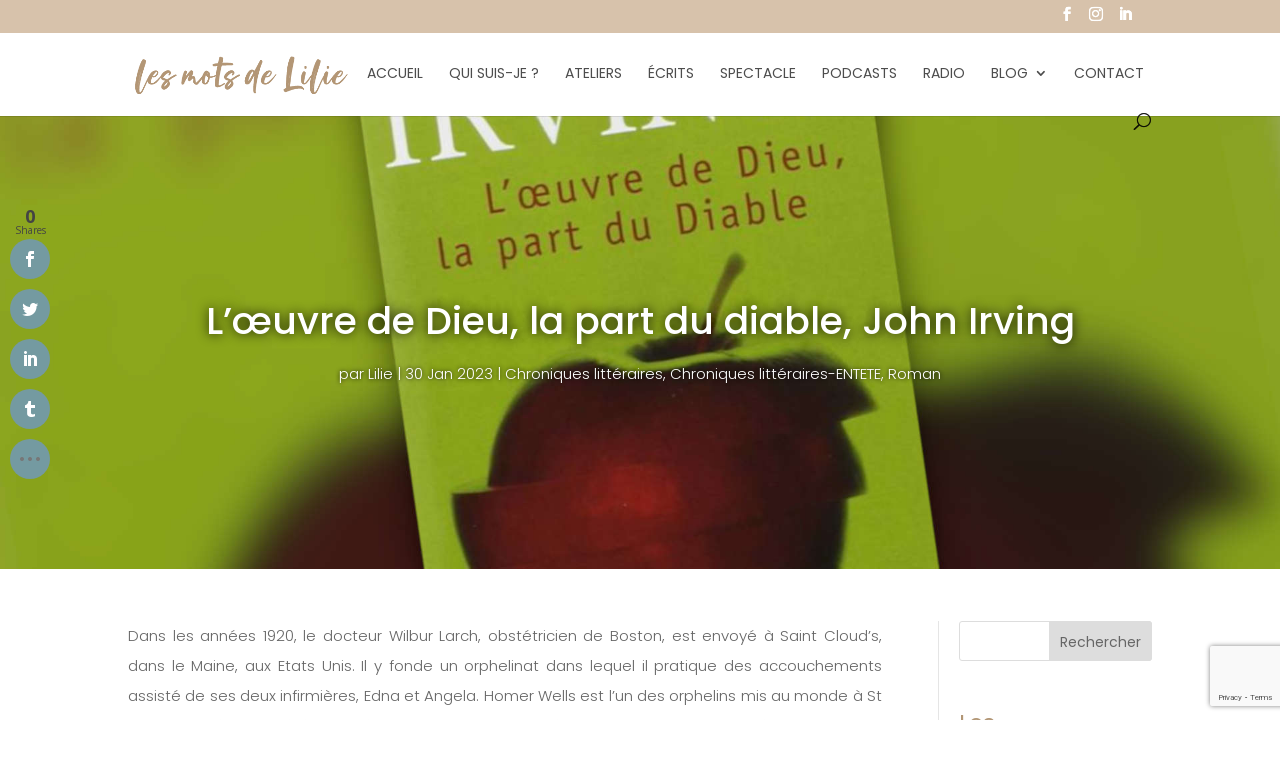

--- FILE ---
content_type: text/html; charset=utf-8
request_url: https://www.google.com/recaptcha/api2/anchor?ar=1&k=6Lc9kvgjAAAAAKLD08PEmPHMdvFz6qJrJFRV2BBz&co=aHR0cHM6Ly9sZXNtb3RzZGVsaWxpZS5jb206NDQz&hl=en&v=PoyoqOPhxBO7pBk68S4YbpHZ&size=invisible&anchor-ms=20000&execute-ms=30000&cb=kez7q94f9blr
body_size: 48633
content:
<!DOCTYPE HTML><html dir="ltr" lang="en"><head><meta http-equiv="Content-Type" content="text/html; charset=UTF-8">
<meta http-equiv="X-UA-Compatible" content="IE=edge">
<title>reCAPTCHA</title>
<style type="text/css">
/* cyrillic-ext */
@font-face {
  font-family: 'Roboto';
  font-style: normal;
  font-weight: 400;
  font-stretch: 100%;
  src: url(//fonts.gstatic.com/s/roboto/v48/KFO7CnqEu92Fr1ME7kSn66aGLdTylUAMa3GUBHMdazTgWw.woff2) format('woff2');
  unicode-range: U+0460-052F, U+1C80-1C8A, U+20B4, U+2DE0-2DFF, U+A640-A69F, U+FE2E-FE2F;
}
/* cyrillic */
@font-face {
  font-family: 'Roboto';
  font-style: normal;
  font-weight: 400;
  font-stretch: 100%;
  src: url(//fonts.gstatic.com/s/roboto/v48/KFO7CnqEu92Fr1ME7kSn66aGLdTylUAMa3iUBHMdazTgWw.woff2) format('woff2');
  unicode-range: U+0301, U+0400-045F, U+0490-0491, U+04B0-04B1, U+2116;
}
/* greek-ext */
@font-face {
  font-family: 'Roboto';
  font-style: normal;
  font-weight: 400;
  font-stretch: 100%;
  src: url(//fonts.gstatic.com/s/roboto/v48/KFO7CnqEu92Fr1ME7kSn66aGLdTylUAMa3CUBHMdazTgWw.woff2) format('woff2');
  unicode-range: U+1F00-1FFF;
}
/* greek */
@font-face {
  font-family: 'Roboto';
  font-style: normal;
  font-weight: 400;
  font-stretch: 100%;
  src: url(//fonts.gstatic.com/s/roboto/v48/KFO7CnqEu92Fr1ME7kSn66aGLdTylUAMa3-UBHMdazTgWw.woff2) format('woff2');
  unicode-range: U+0370-0377, U+037A-037F, U+0384-038A, U+038C, U+038E-03A1, U+03A3-03FF;
}
/* math */
@font-face {
  font-family: 'Roboto';
  font-style: normal;
  font-weight: 400;
  font-stretch: 100%;
  src: url(//fonts.gstatic.com/s/roboto/v48/KFO7CnqEu92Fr1ME7kSn66aGLdTylUAMawCUBHMdazTgWw.woff2) format('woff2');
  unicode-range: U+0302-0303, U+0305, U+0307-0308, U+0310, U+0312, U+0315, U+031A, U+0326-0327, U+032C, U+032F-0330, U+0332-0333, U+0338, U+033A, U+0346, U+034D, U+0391-03A1, U+03A3-03A9, U+03B1-03C9, U+03D1, U+03D5-03D6, U+03F0-03F1, U+03F4-03F5, U+2016-2017, U+2034-2038, U+203C, U+2040, U+2043, U+2047, U+2050, U+2057, U+205F, U+2070-2071, U+2074-208E, U+2090-209C, U+20D0-20DC, U+20E1, U+20E5-20EF, U+2100-2112, U+2114-2115, U+2117-2121, U+2123-214F, U+2190, U+2192, U+2194-21AE, U+21B0-21E5, U+21F1-21F2, U+21F4-2211, U+2213-2214, U+2216-22FF, U+2308-230B, U+2310, U+2319, U+231C-2321, U+2336-237A, U+237C, U+2395, U+239B-23B7, U+23D0, U+23DC-23E1, U+2474-2475, U+25AF, U+25B3, U+25B7, U+25BD, U+25C1, U+25CA, U+25CC, U+25FB, U+266D-266F, U+27C0-27FF, U+2900-2AFF, U+2B0E-2B11, U+2B30-2B4C, U+2BFE, U+3030, U+FF5B, U+FF5D, U+1D400-1D7FF, U+1EE00-1EEFF;
}
/* symbols */
@font-face {
  font-family: 'Roboto';
  font-style: normal;
  font-weight: 400;
  font-stretch: 100%;
  src: url(//fonts.gstatic.com/s/roboto/v48/KFO7CnqEu92Fr1ME7kSn66aGLdTylUAMaxKUBHMdazTgWw.woff2) format('woff2');
  unicode-range: U+0001-000C, U+000E-001F, U+007F-009F, U+20DD-20E0, U+20E2-20E4, U+2150-218F, U+2190, U+2192, U+2194-2199, U+21AF, U+21E6-21F0, U+21F3, U+2218-2219, U+2299, U+22C4-22C6, U+2300-243F, U+2440-244A, U+2460-24FF, U+25A0-27BF, U+2800-28FF, U+2921-2922, U+2981, U+29BF, U+29EB, U+2B00-2BFF, U+4DC0-4DFF, U+FFF9-FFFB, U+10140-1018E, U+10190-1019C, U+101A0, U+101D0-101FD, U+102E0-102FB, U+10E60-10E7E, U+1D2C0-1D2D3, U+1D2E0-1D37F, U+1F000-1F0FF, U+1F100-1F1AD, U+1F1E6-1F1FF, U+1F30D-1F30F, U+1F315, U+1F31C, U+1F31E, U+1F320-1F32C, U+1F336, U+1F378, U+1F37D, U+1F382, U+1F393-1F39F, U+1F3A7-1F3A8, U+1F3AC-1F3AF, U+1F3C2, U+1F3C4-1F3C6, U+1F3CA-1F3CE, U+1F3D4-1F3E0, U+1F3ED, U+1F3F1-1F3F3, U+1F3F5-1F3F7, U+1F408, U+1F415, U+1F41F, U+1F426, U+1F43F, U+1F441-1F442, U+1F444, U+1F446-1F449, U+1F44C-1F44E, U+1F453, U+1F46A, U+1F47D, U+1F4A3, U+1F4B0, U+1F4B3, U+1F4B9, U+1F4BB, U+1F4BF, U+1F4C8-1F4CB, U+1F4D6, U+1F4DA, U+1F4DF, U+1F4E3-1F4E6, U+1F4EA-1F4ED, U+1F4F7, U+1F4F9-1F4FB, U+1F4FD-1F4FE, U+1F503, U+1F507-1F50B, U+1F50D, U+1F512-1F513, U+1F53E-1F54A, U+1F54F-1F5FA, U+1F610, U+1F650-1F67F, U+1F687, U+1F68D, U+1F691, U+1F694, U+1F698, U+1F6AD, U+1F6B2, U+1F6B9-1F6BA, U+1F6BC, U+1F6C6-1F6CF, U+1F6D3-1F6D7, U+1F6E0-1F6EA, U+1F6F0-1F6F3, U+1F6F7-1F6FC, U+1F700-1F7FF, U+1F800-1F80B, U+1F810-1F847, U+1F850-1F859, U+1F860-1F887, U+1F890-1F8AD, U+1F8B0-1F8BB, U+1F8C0-1F8C1, U+1F900-1F90B, U+1F93B, U+1F946, U+1F984, U+1F996, U+1F9E9, U+1FA00-1FA6F, U+1FA70-1FA7C, U+1FA80-1FA89, U+1FA8F-1FAC6, U+1FACE-1FADC, U+1FADF-1FAE9, U+1FAF0-1FAF8, U+1FB00-1FBFF;
}
/* vietnamese */
@font-face {
  font-family: 'Roboto';
  font-style: normal;
  font-weight: 400;
  font-stretch: 100%;
  src: url(//fonts.gstatic.com/s/roboto/v48/KFO7CnqEu92Fr1ME7kSn66aGLdTylUAMa3OUBHMdazTgWw.woff2) format('woff2');
  unicode-range: U+0102-0103, U+0110-0111, U+0128-0129, U+0168-0169, U+01A0-01A1, U+01AF-01B0, U+0300-0301, U+0303-0304, U+0308-0309, U+0323, U+0329, U+1EA0-1EF9, U+20AB;
}
/* latin-ext */
@font-face {
  font-family: 'Roboto';
  font-style: normal;
  font-weight: 400;
  font-stretch: 100%;
  src: url(//fonts.gstatic.com/s/roboto/v48/KFO7CnqEu92Fr1ME7kSn66aGLdTylUAMa3KUBHMdazTgWw.woff2) format('woff2');
  unicode-range: U+0100-02BA, U+02BD-02C5, U+02C7-02CC, U+02CE-02D7, U+02DD-02FF, U+0304, U+0308, U+0329, U+1D00-1DBF, U+1E00-1E9F, U+1EF2-1EFF, U+2020, U+20A0-20AB, U+20AD-20C0, U+2113, U+2C60-2C7F, U+A720-A7FF;
}
/* latin */
@font-face {
  font-family: 'Roboto';
  font-style: normal;
  font-weight: 400;
  font-stretch: 100%;
  src: url(//fonts.gstatic.com/s/roboto/v48/KFO7CnqEu92Fr1ME7kSn66aGLdTylUAMa3yUBHMdazQ.woff2) format('woff2');
  unicode-range: U+0000-00FF, U+0131, U+0152-0153, U+02BB-02BC, U+02C6, U+02DA, U+02DC, U+0304, U+0308, U+0329, U+2000-206F, U+20AC, U+2122, U+2191, U+2193, U+2212, U+2215, U+FEFF, U+FFFD;
}
/* cyrillic-ext */
@font-face {
  font-family: 'Roboto';
  font-style: normal;
  font-weight: 500;
  font-stretch: 100%;
  src: url(//fonts.gstatic.com/s/roboto/v48/KFO7CnqEu92Fr1ME7kSn66aGLdTylUAMa3GUBHMdazTgWw.woff2) format('woff2');
  unicode-range: U+0460-052F, U+1C80-1C8A, U+20B4, U+2DE0-2DFF, U+A640-A69F, U+FE2E-FE2F;
}
/* cyrillic */
@font-face {
  font-family: 'Roboto';
  font-style: normal;
  font-weight: 500;
  font-stretch: 100%;
  src: url(//fonts.gstatic.com/s/roboto/v48/KFO7CnqEu92Fr1ME7kSn66aGLdTylUAMa3iUBHMdazTgWw.woff2) format('woff2');
  unicode-range: U+0301, U+0400-045F, U+0490-0491, U+04B0-04B1, U+2116;
}
/* greek-ext */
@font-face {
  font-family: 'Roboto';
  font-style: normal;
  font-weight: 500;
  font-stretch: 100%;
  src: url(//fonts.gstatic.com/s/roboto/v48/KFO7CnqEu92Fr1ME7kSn66aGLdTylUAMa3CUBHMdazTgWw.woff2) format('woff2');
  unicode-range: U+1F00-1FFF;
}
/* greek */
@font-face {
  font-family: 'Roboto';
  font-style: normal;
  font-weight: 500;
  font-stretch: 100%;
  src: url(//fonts.gstatic.com/s/roboto/v48/KFO7CnqEu92Fr1ME7kSn66aGLdTylUAMa3-UBHMdazTgWw.woff2) format('woff2');
  unicode-range: U+0370-0377, U+037A-037F, U+0384-038A, U+038C, U+038E-03A1, U+03A3-03FF;
}
/* math */
@font-face {
  font-family: 'Roboto';
  font-style: normal;
  font-weight: 500;
  font-stretch: 100%;
  src: url(//fonts.gstatic.com/s/roboto/v48/KFO7CnqEu92Fr1ME7kSn66aGLdTylUAMawCUBHMdazTgWw.woff2) format('woff2');
  unicode-range: U+0302-0303, U+0305, U+0307-0308, U+0310, U+0312, U+0315, U+031A, U+0326-0327, U+032C, U+032F-0330, U+0332-0333, U+0338, U+033A, U+0346, U+034D, U+0391-03A1, U+03A3-03A9, U+03B1-03C9, U+03D1, U+03D5-03D6, U+03F0-03F1, U+03F4-03F5, U+2016-2017, U+2034-2038, U+203C, U+2040, U+2043, U+2047, U+2050, U+2057, U+205F, U+2070-2071, U+2074-208E, U+2090-209C, U+20D0-20DC, U+20E1, U+20E5-20EF, U+2100-2112, U+2114-2115, U+2117-2121, U+2123-214F, U+2190, U+2192, U+2194-21AE, U+21B0-21E5, U+21F1-21F2, U+21F4-2211, U+2213-2214, U+2216-22FF, U+2308-230B, U+2310, U+2319, U+231C-2321, U+2336-237A, U+237C, U+2395, U+239B-23B7, U+23D0, U+23DC-23E1, U+2474-2475, U+25AF, U+25B3, U+25B7, U+25BD, U+25C1, U+25CA, U+25CC, U+25FB, U+266D-266F, U+27C0-27FF, U+2900-2AFF, U+2B0E-2B11, U+2B30-2B4C, U+2BFE, U+3030, U+FF5B, U+FF5D, U+1D400-1D7FF, U+1EE00-1EEFF;
}
/* symbols */
@font-face {
  font-family: 'Roboto';
  font-style: normal;
  font-weight: 500;
  font-stretch: 100%;
  src: url(//fonts.gstatic.com/s/roboto/v48/KFO7CnqEu92Fr1ME7kSn66aGLdTylUAMaxKUBHMdazTgWw.woff2) format('woff2');
  unicode-range: U+0001-000C, U+000E-001F, U+007F-009F, U+20DD-20E0, U+20E2-20E4, U+2150-218F, U+2190, U+2192, U+2194-2199, U+21AF, U+21E6-21F0, U+21F3, U+2218-2219, U+2299, U+22C4-22C6, U+2300-243F, U+2440-244A, U+2460-24FF, U+25A0-27BF, U+2800-28FF, U+2921-2922, U+2981, U+29BF, U+29EB, U+2B00-2BFF, U+4DC0-4DFF, U+FFF9-FFFB, U+10140-1018E, U+10190-1019C, U+101A0, U+101D0-101FD, U+102E0-102FB, U+10E60-10E7E, U+1D2C0-1D2D3, U+1D2E0-1D37F, U+1F000-1F0FF, U+1F100-1F1AD, U+1F1E6-1F1FF, U+1F30D-1F30F, U+1F315, U+1F31C, U+1F31E, U+1F320-1F32C, U+1F336, U+1F378, U+1F37D, U+1F382, U+1F393-1F39F, U+1F3A7-1F3A8, U+1F3AC-1F3AF, U+1F3C2, U+1F3C4-1F3C6, U+1F3CA-1F3CE, U+1F3D4-1F3E0, U+1F3ED, U+1F3F1-1F3F3, U+1F3F5-1F3F7, U+1F408, U+1F415, U+1F41F, U+1F426, U+1F43F, U+1F441-1F442, U+1F444, U+1F446-1F449, U+1F44C-1F44E, U+1F453, U+1F46A, U+1F47D, U+1F4A3, U+1F4B0, U+1F4B3, U+1F4B9, U+1F4BB, U+1F4BF, U+1F4C8-1F4CB, U+1F4D6, U+1F4DA, U+1F4DF, U+1F4E3-1F4E6, U+1F4EA-1F4ED, U+1F4F7, U+1F4F9-1F4FB, U+1F4FD-1F4FE, U+1F503, U+1F507-1F50B, U+1F50D, U+1F512-1F513, U+1F53E-1F54A, U+1F54F-1F5FA, U+1F610, U+1F650-1F67F, U+1F687, U+1F68D, U+1F691, U+1F694, U+1F698, U+1F6AD, U+1F6B2, U+1F6B9-1F6BA, U+1F6BC, U+1F6C6-1F6CF, U+1F6D3-1F6D7, U+1F6E0-1F6EA, U+1F6F0-1F6F3, U+1F6F7-1F6FC, U+1F700-1F7FF, U+1F800-1F80B, U+1F810-1F847, U+1F850-1F859, U+1F860-1F887, U+1F890-1F8AD, U+1F8B0-1F8BB, U+1F8C0-1F8C1, U+1F900-1F90B, U+1F93B, U+1F946, U+1F984, U+1F996, U+1F9E9, U+1FA00-1FA6F, U+1FA70-1FA7C, U+1FA80-1FA89, U+1FA8F-1FAC6, U+1FACE-1FADC, U+1FADF-1FAE9, U+1FAF0-1FAF8, U+1FB00-1FBFF;
}
/* vietnamese */
@font-face {
  font-family: 'Roboto';
  font-style: normal;
  font-weight: 500;
  font-stretch: 100%;
  src: url(//fonts.gstatic.com/s/roboto/v48/KFO7CnqEu92Fr1ME7kSn66aGLdTylUAMa3OUBHMdazTgWw.woff2) format('woff2');
  unicode-range: U+0102-0103, U+0110-0111, U+0128-0129, U+0168-0169, U+01A0-01A1, U+01AF-01B0, U+0300-0301, U+0303-0304, U+0308-0309, U+0323, U+0329, U+1EA0-1EF9, U+20AB;
}
/* latin-ext */
@font-face {
  font-family: 'Roboto';
  font-style: normal;
  font-weight: 500;
  font-stretch: 100%;
  src: url(//fonts.gstatic.com/s/roboto/v48/KFO7CnqEu92Fr1ME7kSn66aGLdTylUAMa3KUBHMdazTgWw.woff2) format('woff2');
  unicode-range: U+0100-02BA, U+02BD-02C5, U+02C7-02CC, U+02CE-02D7, U+02DD-02FF, U+0304, U+0308, U+0329, U+1D00-1DBF, U+1E00-1E9F, U+1EF2-1EFF, U+2020, U+20A0-20AB, U+20AD-20C0, U+2113, U+2C60-2C7F, U+A720-A7FF;
}
/* latin */
@font-face {
  font-family: 'Roboto';
  font-style: normal;
  font-weight: 500;
  font-stretch: 100%;
  src: url(//fonts.gstatic.com/s/roboto/v48/KFO7CnqEu92Fr1ME7kSn66aGLdTylUAMa3yUBHMdazQ.woff2) format('woff2');
  unicode-range: U+0000-00FF, U+0131, U+0152-0153, U+02BB-02BC, U+02C6, U+02DA, U+02DC, U+0304, U+0308, U+0329, U+2000-206F, U+20AC, U+2122, U+2191, U+2193, U+2212, U+2215, U+FEFF, U+FFFD;
}
/* cyrillic-ext */
@font-face {
  font-family: 'Roboto';
  font-style: normal;
  font-weight: 900;
  font-stretch: 100%;
  src: url(//fonts.gstatic.com/s/roboto/v48/KFO7CnqEu92Fr1ME7kSn66aGLdTylUAMa3GUBHMdazTgWw.woff2) format('woff2');
  unicode-range: U+0460-052F, U+1C80-1C8A, U+20B4, U+2DE0-2DFF, U+A640-A69F, U+FE2E-FE2F;
}
/* cyrillic */
@font-face {
  font-family: 'Roboto';
  font-style: normal;
  font-weight: 900;
  font-stretch: 100%;
  src: url(//fonts.gstatic.com/s/roboto/v48/KFO7CnqEu92Fr1ME7kSn66aGLdTylUAMa3iUBHMdazTgWw.woff2) format('woff2');
  unicode-range: U+0301, U+0400-045F, U+0490-0491, U+04B0-04B1, U+2116;
}
/* greek-ext */
@font-face {
  font-family: 'Roboto';
  font-style: normal;
  font-weight: 900;
  font-stretch: 100%;
  src: url(//fonts.gstatic.com/s/roboto/v48/KFO7CnqEu92Fr1ME7kSn66aGLdTylUAMa3CUBHMdazTgWw.woff2) format('woff2');
  unicode-range: U+1F00-1FFF;
}
/* greek */
@font-face {
  font-family: 'Roboto';
  font-style: normal;
  font-weight: 900;
  font-stretch: 100%;
  src: url(//fonts.gstatic.com/s/roboto/v48/KFO7CnqEu92Fr1ME7kSn66aGLdTylUAMa3-UBHMdazTgWw.woff2) format('woff2');
  unicode-range: U+0370-0377, U+037A-037F, U+0384-038A, U+038C, U+038E-03A1, U+03A3-03FF;
}
/* math */
@font-face {
  font-family: 'Roboto';
  font-style: normal;
  font-weight: 900;
  font-stretch: 100%;
  src: url(//fonts.gstatic.com/s/roboto/v48/KFO7CnqEu92Fr1ME7kSn66aGLdTylUAMawCUBHMdazTgWw.woff2) format('woff2');
  unicode-range: U+0302-0303, U+0305, U+0307-0308, U+0310, U+0312, U+0315, U+031A, U+0326-0327, U+032C, U+032F-0330, U+0332-0333, U+0338, U+033A, U+0346, U+034D, U+0391-03A1, U+03A3-03A9, U+03B1-03C9, U+03D1, U+03D5-03D6, U+03F0-03F1, U+03F4-03F5, U+2016-2017, U+2034-2038, U+203C, U+2040, U+2043, U+2047, U+2050, U+2057, U+205F, U+2070-2071, U+2074-208E, U+2090-209C, U+20D0-20DC, U+20E1, U+20E5-20EF, U+2100-2112, U+2114-2115, U+2117-2121, U+2123-214F, U+2190, U+2192, U+2194-21AE, U+21B0-21E5, U+21F1-21F2, U+21F4-2211, U+2213-2214, U+2216-22FF, U+2308-230B, U+2310, U+2319, U+231C-2321, U+2336-237A, U+237C, U+2395, U+239B-23B7, U+23D0, U+23DC-23E1, U+2474-2475, U+25AF, U+25B3, U+25B7, U+25BD, U+25C1, U+25CA, U+25CC, U+25FB, U+266D-266F, U+27C0-27FF, U+2900-2AFF, U+2B0E-2B11, U+2B30-2B4C, U+2BFE, U+3030, U+FF5B, U+FF5D, U+1D400-1D7FF, U+1EE00-1EEFF;
}
/* symbols */
@font-face {
  font-family: 'Roboto';
  font-style: normal;
  font-weight: 900;
  font-stretch: 100%;
  src: url(//fonts.gstatic.com/s/roboto/v48/KFO7CnqEu92Fr1ME7kSn66aGLdTylUAMaxKUBHMdazTgWw.woff2) format('woff2');
  unicode-range: U+0001-000C, U+000E-001F, U+007F-009F, U+20DD-20E0, U+20E2-20E4, U+2150-218F, U+2190, U+2192, U+2194-2199, U+21AF, U+21E6-21F0, U+21F3, U+2218-2219, U+2299, U+22C4-22C6, U+2300-243F, U+2440-244A, U+2460-24FF, U+25A0-27BF, U+2800-28FF, U+2921-2922, U+2981, U+29BF, U+29EB, U+2B00-2BFF, U+4DC0-4DFF, U+FFF9-FFFB, U+10140-1018E, U+10190-1019C, U+101A0, U+101D0-101FD, U+102E0-102FB, U+10E60-10E7E, U+1D2C0-1D2D3, U+1D2E0-1D37F, U+1F000-1F0FF, U+1F100-1F1AD, U+1F1E6-1F1FF, U+1F30D-1F30F, U+1F315, U+1F31C, U+1F31E, U+1F320-1F32C, U+1F336, U+1F378, U+1F37D, U+1F382, U+1F393-1F39F, U+1F3A7-1F3A8, U+1F3AC-1F3AF, U+1F3C2, U+1F3C4-1F3C6, U+1F3CA-1F3CE, U+1F3D4-1F3E0, U+1F3ED, U+1F3F1-1F3F3, U+1F3F5-1F3F7, U+1F408, U+1F415, U+1F41F, U+1F426, U+1F43F, U+1F441-1F442, U+1F444, U+1F446-1F449, U+1F44C-1F44E, U+1F453, U+1F46A, U+1F47D, U+1F4A3, U+1F4B0, U+1F4B3, U+1F4B9, U+1F4BB, U+1F4BF, U+1F4C8-1F4CB, U+1F4D6, U+1F4DA, U+1F4DF, U+1F4E3-1F4E6, U+1F4EA-1F4ED, U+1F4F7, U+1F4F9-1F4FB, U+1F4FD-1F4FE, U+1F503, U+1F507-1F50B, U+1F50D, U+1F512-1F513, U+1F53E-1F54A, U+1F54F-1F5FA, U+1F610, U+1F650-1F67F, U+1F687, U+1F68D, U+1F691, U+1F694, U+1F698, U+1F6AD, U+1F6B2, U+1F6B9-1F6BA, U+1F6BC, U+1F6C6-1F6CF, U+1F6D3-1F6D7, U+1F6E0-1F6EA, U+1F6F0-1F6F3, U+1F6F7-1F6FC, U+1F700-1F7FF, U+1F800-1F80B, U+1F810-1F847, U+1F850-1F859, U+1F860-1F887, U+1F890-1F8AD, U+1F8B0-1F8BB, U+1F8C0-1F8C1, U+1F900-1F90B, U+1F93B, U+1F946, U+1F984, U+1F996, U+1F9E9, U+1FA00-1FA6F, U+1FA70-1FA7C, U+1FA80-1FA89, U+1FA8F-1FAC6, U+1FACE-1FADC, U+1FADF-1FAE9, U+1FAF0-1FAF8, U+1FB00-1FBFF;
}
/* vietnamese */
@font-face {
  font-family: 'Roboto';
  font-style: normal;
  font-weight: 900;
  font-stretch: 100%;
  src: url(//fonts.gstatic.com/s/roboto/v48/KFO7CnqEu92Fr1ME7kSn66aGLdTylUAMa3OUBHMdazTgWw.woff2) format('woff2');
  unicode-range: U+0102-0103, U+0110-0111, U+0128-0129, U+0168-0169, U+01A0-01A1, U+01AF-01B0, U+0300-0301, U+0303-0304, U+0308-0309, U+0323, U+0329, U+1EA0-1EF9, U+20AB;
}
/* latin-ext */
@font-face {
  font-family: 'Roboto';
  font-style: normal;
  font-weight: 900;
  font-stretch: 100%;
  src: url(//fonts.gstatic.com/s/roboto/v48/KFO7CnqEu92Fr1ME7kSn66aGLdTylUAMa3KUBHMdazTgWw.woff2) format('woff2');
  unicode-range: U+0100-02BA, U+02BD-02C5, U+02C7-02CC, U+02CE-02D7, U+02DD-02FF, U+0304, U+0308, U+0329, U+1D00-1DBF, U+1E00-1E9F, U+1EF2-1EFF, U+2020, U+20A0-20AB, U+20AD-20C0, U+2113, U+2C60-2C7F, U+A720-A7FF;
}
/* latin */
@font-face {
  font-family: 'Roboto';
  font-style: normal;
  font-weight: 900;
  font-stretch: 100%;
  src: url(//fonts.gstatic.com/s/roboto/v48/KFO7CnqEu92Fr1ME7kSn66aGLdTylUAMa3yUBHMdazQ.woff2) format('woff2');
  unicode-range: U+0000-00FF, U+0131, U+0152-0153, U+02BB-02BC, U+02C6, U+02DA, U+02DC, U+0304, U+0308, U+0329, U+2000-206F, U+20AC, U+2122, U+2191, U+2193, U+2212, U+2215, U+FEFF, U+FFFD;
}

</style>
<link rel="stylesheet" type="text/css" href="https://www.gstatic.com/recaptcha/releases/PoyoqOPhxBO7pBk68S4YbpHZ/styles__ltr.css">
<script nonce="ZIHh5rRutFHYB7sRBrK5Ig" type="text/javascript">window['__recaptcha_api'] = 'https://www.google.com/recaptcha/api2/';</script>
<script type="text/javascript" src="https://www.gstatic.com/recaptcha/releases/PoyoqOPhxBO7pBk68S4YbpHZ/recaptcha__en.js" nonce="ZIHh5rRutFHYB7sRBrK5Ig">
      
    </script></head>
<body><div id="rc-anchor-alert" class="rc-anchor-alert"></div>
<input type="hidden" id="recaptcha-token" value="[base64]">
<script type="text/javascript" nonce="ZIHh5rRutFHYB7sRBrK5Ig">
      recaptcha.anchor.Main.init("[\x22ainput\x22,[\x22bgdata\x22,\x22\x22,\[base64]/[base64]/[base64]/[base64]/[base64]/UltsKytdPUU6KEU8MjA0OD9SW2wrK109RT4+NnwxOTI6KChFJjY0NTEyKT09NTUyOTYmJk0rMTxjLmxlbmd0aCYmKGMuY2hhckNvZGVBdChNKzEpJjY0NTEyKT09NTYzMjA/[base64]/[base64]/[base64]/[base64]/[base64]/[base64]/[base64]\x22,\[base64]\x22,\x22wrTCszzDijhrCsKsw6bDqMK6wrJHPiTDvw7DtMKFwpRWwo4lw6VPwpUiwpsneBDCtQxLZjcFGsKKTHbDqMO3KXfCsXMbBF5yw448wrDCoiE0wpgUERjCnzVhw5rDqTVmw5TDl1HDjwkWPsOnw5vDlmU/woPDnm9Nw6hVJcKTdcKkc8KUNcKAM8KfKWVsw7NRw6bDkwkfPCAQwonCpsKpOD1nwq3Dq2Upwqk5w6PCqjPCsyzCgBjDicOJWsK7w7NXwowMw7gmC8OqwqXChEMcYsO/SnrDg3fDnMOifyLDvCdPcWpzTcKrFAsLwrYQwqDDpk5Nw7vDscKkw7zCmicZGMK4wpzDrMOTwqlXwpk/EG4TbT7CpCTDgzHDq0zCssKEEcKEwoHDrSLCm0Adw50SE8KuOVjCnsKcw7LCtcKfMMKTUB5uwrldwqg6w61Lwp8fQcKgMx03CwplaMO2L0bCgsKyw7pdwrfDuB56w4glwo0TwpNaVnJPN1EpIcOkRhPCsErDpcOeVUVLwrPDmcOFw48FwrjDr18bQTgnw7/Cn8K8FMOkPsK1w7h5Q3DCjg3CllZ3wqx6OsKiw47DvsKmAcKnSkXDo8OOScOvDsKBFWvCi8Ovw6jClBbDqQVEwogoasK+wpAAw6HCt8O5CRDCi8OKwoEBDSZEw6E3TA1Aw7tPdcOXwqDDocOsa3c1Cg7DoMKAw5nDhE7CicOeWsKTAn/DvMKFM1DCuDBcJSVJf8KTwr/[base64]/w5LCksKjwrTDp8OeHmPDonAMw6zDjhc9XcOjHVsJckvDoibClBVtw4QqN1Btwqp9e8O1SDVEw7LDoyTDm8Khw51mwrfDhMOAwrLCkisFO8KNwqbCsMKqWcKsaAjCqSzDt2LDscOeasKkw6gnwqvDoiQEwqllwqzCg3gVw5fDh1vDvsOpwqfDsMK/FcKhRG54w6nDvzQrOsKMwpkqwppAw4xsIQ0hccKPw6ZZNi18w5pHw47Dmn4IVsO2dSgwJHzCo2fDvDNgwrlhw4bDkMOsP8KIYGdAesOCFsO8wrYOwqN/EjnDijlxN8KlUG7CpDDDucOnwr0fUsK9a8OtwptGwqh8w7bDrDxmwo8MwodMYMObAVopw6bCv8K9Jj3Do8OGw74twp5BwoQyX2TCil/Di0nDhz0wIz1zZMKsKsKXwrBIdh/DpMK+w5jCmMKsJgXDpR/CscOCKsOKMhTCj8KJw7gLwqMpwrPDsnchwo/CvyvCoMKiw7VkMSJ7w4kwwqfDl8OhVADDuQvCq8KJbcOKeXpXwrTDjQfCrQcte8OCw4d+SsOgSkpGwq1MfMOSY8KDTcOvPXoSwroEwoDDmcOdwpLDosOOwqB2wrXDvMKaTMOuOMOHF1DClFzDo2DCuV0lwq/DocO3w5Aww6zClcK5asO4wp5Gw7PCpsK8w5/[base64]/Co2jDrDhUw6bCh3duZ8KjNnDDkwFtw4dXX8KVBsKAMsKkc0IvwpA4wqFgw4Mcw7ZTwoPDgzUvXWYbF8KBw4hKH8OSwrTDm8O2O8KTw4TDilp8L8OHQsKfV0fCoSpewoprw4nCk095dzVpw6fCuHgPwpB7McOQD8OcNx4tIDhJwprCqVJowpvCg2XCjWnDpcKUW1/[base64]/[base64]/CkG3DvsOzwonDjMOJSSk9w5AdAcKYK8KoA8K3LsO4LBTCtUBGw67DqMOCw6/CrFB1WsK/[base64]/Cn8K3w6s1E8KJw4ZJwpPCpx3DtsO2w43CgsKuw4ZOMsKFWMKJwrPDgxvCgMKTwp4/LS4FflTCu8KBYVo1AMKVRHPCmcKyw6PDkAUQwonDoQbCnkfCsjVgAsKlwpnCuFVnwqvCgHFawpjDojzCnMKGLDsgwqbCvsOVw5XCml/DrMORXMOBJCUVC2R8V8Ofw7jDhWFxGTnDicOQwp7Cs8O5TsKvw4d2ZxHCt8O0YQIHwr7CssKmw44xw6law5jCgsKoDFcNZ8KWAcO9w5/CkMOvd8Kqw4gYA8KawqbDugQCKsKxNsOaXsOJCsKEPDPCtcOxZB9APAFUwptIHVt7KcKQwqpjJwxmw6M8w6TDoSzDtUhawq99dzjCh8OqwrJ1NsOewos1wo7Dpw7CmC5TfgTCssKUSMOkQE3Cq3/DijJ1w7rChVRAEcKywqFDaTTDmcOWwoTDpcOPw6rCj8ONd8ODDsKQbcOndsOiwr5AYsKGLikbwo/CjinDr8K1G8KIw7AwJsKmWcO3w4gHw4McwpjDnsKwQgXDjQDCvSYPwqTCml3Ci8O/[base64]/[base64]/[base64]/ClnjCksOEZsOfwojCocO2woNOEgTDtcONCMO2wq/CvcKQOcKgbglXfxHDjMOWFMKgQH1xw6ptw7HCthY4w6rClcKAw6wZwpkddl9qC1lNw5wxwoTCrn0zcsKzw6jCuBAiCj/DqHZ/D8KIbcO5VxHDjsOaw5owDcKLZAlyw60xw7/Ch8ORUTbDj1XDmMKGGmY9w5PCscKGwpHCv8O4wrXCiVMXwp3CoBHCh8OnG0hZbAEow5zCj8Omw6bDgcKZwosfLgE5eUYUwoHCu0HDtRDCjMKuw43DgsKnEl7DpEfCoMOsw7/DjcKwwr8lLj/ClA8kGyXCgsKvMmLCkXTCncODwr/CkEg4axxww6LDo1nCtBVxH35Uw7fCoR9BRx5kS8KhVsOlWw7DnMKUG8OWw5V/O3NEw6/[base64]/Ch8O3FsKpN1fCt8OQOcK/[base64]/wqXDmD/ChcKdw4BVw7oyw73CmHpfFsOhOl95wq0Lw6pDwr7CqgJ3ZcOZw6gQwrjDt8OJw4vCjDYVFGnDrcKOwpk+w43CvSFBesOnDMKfw712w7YaQzzDv8K2wqjDjmN2w4/CmFNow6DDjUstwofDiV91wrppMz7CkW/DhcK5wqbCgMKCwpJ5w5fCmMOHf2jDvMKVWsK5wox3wpMEw4PCuhgGwqEcwrPDvShHw5fDvsOvwpcfRDrDhiQOw5TDkHHDq3/CvsO/PcKDNMKJwqnCo8OAwqfCisKfZsK6wpLDucKtw4M2w7lFSjM+QEcxXMOseD7Dq8K9VsO/w4x2KSVvw5xAUMOBFcK5XMOxwp8UwqR3FMOCw69/IMKuw6Y9w51FW8KtRMOKG8OsCUBBw6TCjljDqcOFwq7DlcK+CMKySE4CIQk4c0IPwqwCO3XDpMOewq4mGTUEw6wsAkrCgcK8w5rCp0XDoMOlOMOYDMKfwoU+f8OOEAk5b08JEjXDuSDDksKpOMKFwrLCtcOiczLCp8KGYyjDsMOWBSs9U8KMQMKiwoHDqw/[base64]/eMKZaMO/F8Kdwq9Ywq0Ew6nCgxI2woTDnmFywrXCoCpqw6nDr09/cUhxZcKxw6Q+HcKWLMOqZsOBXcOTSnAwwq9kEDbDnMOmwqrDvH/Ctlwbw5leNcOaL8KUwqzCqFBEXsKMwp7CsjhOw5DCicOqwptPw4rCkMKGMTbCjMO7RHMkw63CpsKZw5MMwrgtw5XDgBt4wo3Du2t4w6bCjcOUGMKewqYJXsKiwrp4w4Zsw5HCj8OBw5hJOcOkw73ClsK6w5drwrDChcK/w4LDm1XDiT8rNzLDhgJqeTZQD8OEZcOew5gYwoVaw7bCjhAIw4lIwpbDoibCm8KQw6jDt8OuUcOaw4gNw7dSORc6FMORw4gOw7rDnsOWwqzCqCzDsMO5IGAlTcK/NB0YQTBiChnCtGgAw4vCpmgOCsKzHcONw6DCkXjClFcVwoEYZMOrNQxxwpV/AX3DosKow480w45YfnjDiHIIQcKSw419J8OkNFfDr8K4wqrDgh/DtsOPwrdTw7NuccOrRcKYw5LDqcKZZhLCpMO8w5TCisOqGHzCsnLDkztdw7oZwobChcOyR0jDjAvCm8OABQXCpsObwq1ZDsK4wos4w6soQzYcVMKVMGfCvcO4wrxTw5fCqMK4wowJDFnCh0LCuSV/w7s9wp4/[base64]/QhbDhTEGwqfDlkPCrWHCmQJSwr0KwqDCiGFeYGwLecK3O282cMObwp8Kwoo4w4cPwpctRTzDuTZxC8OMTsKPw4vDtMOmw4PCv0cQfsOcw5gicsO/CW47dUoaw5wHwo5EwqLCicKkOMOjwoTDv8KnEEARe3HDjsOJwr4Qw79dwrvDuBnCiMKMwrtjw7/[base64]/N03Dum3DjBYkNMKKw6vDnsKow5XCoAUUwprCr8OeW8K9wq8VEgnCncOAThoEw7/DggjDvRpxwq1hIWxtTGvDtkHCnsKEKBPDkMOTwr0oe8KXwrDCh8Kjw5TDhMKawp3Cs0DCoRvDgcOeennCq8OlD0DDpcOPwqXDt2jDi8KNQxDCvMKYPMKDwpbCoFbDkVldwqgwMWPDgcODTMKaLsKsXMO/VsK9wqAvX0DCogXDgsOYGMKVw6vDkxPCnHEow5jCksORwrrCusKgJHfCvMOrw6Y3MRXCnsKpKVJvaWLDmcKSb0Q7QMKsDcODQ8KCw7zCqcOldcOBLcOSwpYKBkvDv8ORwpTChcOAw7chwoDCsglUesOpBSXDm8O0TS0IwqJVwo0LIcK/[base64]/CoVnCrVAvwozCnzXCvA9ewoLCnk1twoTDnW9SwrLCk27DqEbDh8KxBMOUFsOgScK/w59qwoPDkwbDr8OowqEpwp83FDRWw6plHypqw7Q/w41Rw5RowoHCm8K2ZcKFwpPDlsKgdsOWCGZwbMKUHUnDlUTDtxHCu8KjOsOqHcOSwp8ww7rCikPDvcOVwoHDg8K8b1xBw6w0wrnCrsOlw5o/HzUXX8K3LQbDjMOVOlrDnMKeF8KNT2fCgDk1WcKLwqjCpgXDlcOVY0A0wr4Gwo4+wrhALkFVwo1fw4bDhk1pBcKLSMK/woABXRc7DWLCmBhjwrDDkGLChMKtV1/DisO2B8OjwpbDpcOfAMKWOcOKA1jCvMO8byRmw7sLZMKkBMO0wqzDpDM5JXLDsEwjw6kuw44BbDVoO8OBRsKUw5snw6MtwohBfcKUwq95w7ZEe8K/NMK1wq8wwpbCmsOpKgRQAj7CncOMw7vDl8Omw5TDnsKAwrhkB0XDpMO/IcKXw67CrhxEdMKhwo1sJmHCu8OGwpPCmy/DkcKfbiPDlxbDtDdDa8KXDTzDqMKHw5NNwrTCk2c2VDMlNcO1w4AIV8OwwqwHUnjDp8KmUFTClsOcw4gLw4bDv8Kgw7VXOjcmw7PCjy5fw5FIbyY7w5rDncKMw4LDsMK+wqgvw4PChSgFw6DCjsKUE8Oyw6Nhb8OmDz/[base64]/Ci8OTw5dGwrTDrD5LMzJjw5XCl8Kvw7DDom3Drz7DtMOMwpdawrXCii8Wwr3Cqi7CrsKvw4TDvGo6wrYTw7pBw4rDlHXDnkjDvwbDmsKVMUjCtMKbwrnDmWMFwqooGcKFwpp/[base64]/DlE0Hw11woPDsMK0RzbDu1IbEMOtwqxGw5tIwqRUPUXDhMOnDVHDr8KEO8OXw7jCrBZiw7rCuUhlwqV3wprDgAnDhsO6wohbHMKXwoLDssOkw5/[base64]/wpJiw6jDm8KEHsKGR8KYBBfDi8KKw4woC17CqsO4FnTDrRLDq2nCqjZLYCnCsyHDq1J5NWBMT8O9SsOEw7V5Py/Ciw9dFcKWLjZ+wqkgwrXDrcKuKsOjwqrCtMK8wqBPw4xKE8KkBVnDqcO6c8Oxw7rDqzfCh8Khwp0zBMOsDyvCjMO3K2V/DMOOwrXCvF/[base64]/OC7Dk3xXICZ8S8KTw40sw5/[base64]/CvCFnw5orwqMme2PDjcOUcA3DoVJWJsOVw44ueFbCuXXCn8K8w7/Dpj3Ct8O9w7pqwrHDpjFuASwVEHxVw7A1w4HCvxjCsyTDuV1mw6xSHmwTCB/DmMO1LsOtw6ENUBh/Ty7DsMKtaHphW28sZcOXTcK4Ni15BhfCqMOASMKVEEE/RCBNUg4QwrTDiR9cC8KXwoDCsi/[base64]/DmsKTw5rDthpwwr/CncOBwpxcw6nCmcONw5TCrsKOacKvI2sbQcOKw7pWYDbDrsK+wozCl1vCvMO3w7/CmcKTRGB+Y1TCiyfCgMKfNzbDiTLDpybDscKLw54YwoZ+w4XDisKzwpTCrsKOfW7DnMKKw51FLFgvw4EEPMO+KcKnDcKqwqoBwprDt8OCw5RTeMK4woXDiTxxwq/DosKPasK8wploRsOvNMOPGsKwN8O5w7jDmmjCucKKGMKRdgvClD7Di09xwoZhw6LDt3PCvGvCtsKfTsOTUjvDvMK9DcOJS8OPC1LDg8OowprDsXFtL8OHQMKsw6zDlh7DhcOfwpbDk8KpVsO6wpfCi8Kow7PDox0PH8Kpd8O5AAcyQcOsRD3Doj/DhcKfc8KWSsK7wrPCjsKhOQ/ClcK7w6/CrD9Zw6rCuGEoCsOwZTppwr/[base64]/[base64]/[base64]/CtXY2HVMRwoFfCljDvwjDuWlywrDDpl5yUsKCw4HDncOZwox9wp/CpUtQKsKjesKxwoJEw5jDksOcwr7CvcKWw7zCm8K/Yi/Cth98JcKzQlFcRcOSP8O0wojClcOrcSvCtmjCjDjCs05QwptVwoxAGcOowp7DlUwxPmREw4sGFAF/w43CtU1Fwq0hw6V0wqtRMsOAfVAMwpvDsV7CjMOawq/CrcOmwo1LORzChF0hw4PCkMOZwrEtwqouwojDhGXDp1fCqcOrRsKGwq4ePStIPcK6R8KaRH1yRH8FSsOuMcOyccOMw5pZVwZwwp7CssOcUMORQcOTwpDCrMOiw6nCklLDok4qXMOBdMKFFsO+DsOVJ8KEw4w4wrhyw4vDn8OrOy1Mf8KUw63Cv2zDvkR/[base64]/FUoTw5Eud8OpNjzDs8O/DMOzf8KsHcOdZcOpSD/DvsORBMO7wqAZGBErwpPCh0XDvwbDpMOqF3/[base64]/Cmm/DqC9pw5XCq8OqO0xOUHIswocgw4bDtDkBw595UsOCw44aw7UIw5XCnTpJw6pOwoLDnEVpGcKnK8O5NWXDgSYGCcO4wqlpw4PCgg1Qw4N2w6NmBcKvw60SwpnDu8Kawq0hSknCu0/[base64]/DvcKRw5TDn8OvwqXDmBY4w6IFOsOow5HDjS/[base64]/DggHCjn8Dw55aw5jCqgXDrgFlLMK/N17DicKWATHDnSgtPsOUwpvDn8OneMKWBjE9w5ZTJ8KGw7bCmsKuwqTCtcKvQjwEwrXCn3ZNC8KTw67CuQYxHiTDhsKTwpgtw43DnwRtBsKrw6PCijvDrFZ4woLDhMORw4HCscOww4VWfMO6J0UVVMKZalxQajB9w5bDsDptwrIVwppIw5fDniNIwprCggkRwpRtwq9/QhrDocKEwplMw5d2ERFGw65Nw5PCoMO5IQlyJzHDlkLCtcKnwoDDpR8Kw5oqw5HDhifDvsKzwo/CqSVNwopNw5kmL8KAwonDjTLDiFEMf1VmwrfCgTrDvCHDhD5/wpLDig3CkXhsw5J+w4rCvBXCnMOwKMKWwo3Do8K3w7UoHmV/w6xWLcOjw6vCiDLCisK0w7AawpPCrMKfw6HChRtuwqHDiCRHH8OxGQxkwqHDp8Ozw6XChGhjIsOpPcO4wp5EasOBbVZiwqx/bMKew5wMw5QTwq/DtUgBw7jCgsKuw6rCgcK2dBskCMKrJzDDtWDDuCoYw6TCo8KCwoDDnxTDjMKTJgXDicKjwqTCq8O1dFXDlFHChUoqwqXDicOjDcKJRsKdwp9fwpPDoMOiwqsLw6PCg8Kgw6LCuR7Drk5wCMOOw5kWIFvCpsKqw6PCn8OCwq3CgWvCj8Oew73CvBDDh8Kbw6/CpsKewrdwDDUTK8OAwp4OwpN5C8ORBDQvW8KCLVPDt8KoBcKOw47CmQXCpiJ4QG56wqvDijY4WlrDt8KXMDnDoMOIw5ZoZUrCpDrDlcOnw5YBwr/[base64]/DsMO2wq8CwoDCt2zDm1DCtcKuTsKJMMOCw7o/w6NywqvCisOial9ufATCi8KDw5hbw5/Cq0YZw697PMK6wrPDhcKsOMKow7XDlMK5wp1Pw7RKGQxnwrUdfjzChQ3CgMO1UlPDk07DlxsaBsO0wq7DpEUOwo/CksKmPlB0w5zDi8OBf8OWcATDvTjCuEomwohVRRPCj8O0w6kLcHLCuxzDmMOMM0HDocKcNB9YI8KeHDtowpXDtMOaX2Uqw4RTXSBQw4k/HhDDssKGwqNIFcOvw5zDi8O4CgnDisOAw4fDtBnDkMOpw4U3w7smPHzCvMKeOMKCd2XCt8K3Pz/[base64]/DnnXCn3HDocOiB8OrKcKnKnbCv8K4w6nClMKKW8KUw77CpsOUXcKJQcKYHcOgwphuQMONRMK5w5fCkMKew6YGwpNewockw5kcw5XDtMOXw77Cs8K4eD0GCgtjRGxOw5gOw7PDpMKww5fDn1jDsMORaDBmwpZpNRQ+w40KFVHDqD/Chxkewqpkw7sqwpFew5U5woPCjA9WccKuw7fCrhk8wqPCq3jDu8KrU8KCw4vDksKjwqPDs8OFw4/DukvCjUZNw6HCkUJ3DMO+w4IWwpHChSbDqcKxCsK0wpjClcOwZsKvw5VlCy/CmsOvK1UCNAxVTBdOCQfDicKeeigMw7NewpszEiF0wrLDjMOPaGBWZMOQIlhuJidUJMK/[base64]/DjMK2w5ISw6giI8KYw6LDpsOqwrTCkQBhwrTCusKNIcOawrbDscObw4BBw5DDhcKfw6cbw7XCicOlwqBQw5jDrTEgwrbDisOSw5o/w4RWw71CEsK0Xk/Dsy3DtMOtwoNEwr7Dl8KzC0XCosOgwp/CqmFeJMKaw5J7wpzCksKGVsOpRjDCoSjDpi7DrXorN8KhVy7ClsKNwqFvwqwYQcK7wozCiS/[base64]/[base64]/DjwfCnQdWw7HDhsKlZsOBw6nDqy7CpsKpVcO5FzZRE8KJcTFSwqIVwpUrw5JBwrA6w4AVe8OYwqZ7w5TCgMOSwqAIwqDDoigodMK7V8OtfcKQw6LDn00vacKyC8Kdfl7CkkHDu3/DrUU+a0vDqjgTwpHCikbCsipCfcKBw6jCrMO2w63DuEFAHsOZTwUTw6MZwqrDqz3DqcKow5duwoXDqcOkeMOkDsO8RsKnaMKwwowIWsOiFWphYcKYw6vCu8OcwrvCocKtw57ChcOCEWpoPUTClMO/DnZwdQdlfjdZw7TCv8KFAi/[base64]/DmX50w5jDqMKBZADCv8Oqw5nDqUnDhcK9U8KyCMKrX8Kkwp7CpMO4CsKTwpdZw7ZqJcOIw4ZlwqgaT05yw7xVwpfDjcOawpVGwoPCi8OtwodHwprDiX7DiMOPwr7DhkowasKgw5bDikRGw6xxVMOZw78rCsO/VnRGw7UCbMOKHg4Pw7UWw7l1wq5RdgxiEh/DhMKNXB3DlREHw4/DsMK+w5zDnUHDtHzCp8K5w4Qkw4DDmTFrB8OEw4Agw5/Cty/DugbDrsOCw4vCmFHCusK3wpvDr0XCmMOmwq3CssKVwrvDk3MOWcOYw64bw6fCtsOoVHLCsMOreXDCtC/DhR9owpbCtBzDmlzDmsK8N0XCosK3w5FseMK4MSJgPk7Dln40wq9FKTHDu27DnsKzw70JwpR7w79EMsKAwoc4AcO6wpUCTWUSw6LDv8K6F8KJd2Q/[base64]/Cpx8Vw5PCgwvCmcOCw7Y2cxUhMsKcOEvDk8KxwpU/Sl3CongCw6nDpsKECsOdFSvDnw88w582wowufMOZCsKJw7zCgsOJw4Z6JSwHVXzDsUfDp37DlMO0w7kebMKmw4LDmycuBVfDlWzDocOJw5XDljIlw6vCuMKeEMKFL0kEw6/ClUUvwox2QsOmwq7CslXChcK7woFdPMOnw4zCvi7ClizDmsKwCiR7wrMpLWVkXsKQwql1DH3ChsOcwq8Qw7bDtcKUbg9ewr5MwoXDmcK2LQceVcOUDgt1w7siwrzDgg4+BsOSw4guD1cDLldKE1Uyw5RiesOPLcKpSw3Ct8KLbXrCmwHCk8K0fMKNL3VPO8K/w5IcPcOuTVjDq8OjEMK/woFOwo07K3nDkMOgEcKedQLCqcO/[base64]/[base64]/CgzfDgSB6QC4LwqTDp0HDj2lPwo/[base64]/CjBjCvVo7KsOIUR7DhFrCtcKpwpPCuMKbKm4bwqLCrMO/wqBNwr04wqzDrUvCiMKYw5s8w4M5w65zw4ddAsK1G2TDksOlworDlsKXIcOHw5jDgHNIUMO/byDDuUw7X8KhfsOPw4B2ZjZtwrk/wqrCkcOEcCLDl8KAN8KhMcKCwoLCkipqfcKowr5OHS7CsgPCmm3Du8K9w5oJHGzCusO9wrnDqA1nRMOww4/ClMKFdmXDp8OfwpAAR3Y/w79Lw4rDi8KJbsODw5bCu8O0w64mw7xUw6cFw4rDicKyEsOPRGHCv8KEb1slClDCsHxpdT7Ck8KNS8KowrkMw4h+w7d8w5LCtsKtw7BMw4nCisKcw5xew7XDuMOywoUDAsKSMsOJfsOXS053FjnCg8OjK8Kjw7/DnMKyw43ChD0twrXCmU09FnPCjlnDm1rCusO2Vj7CtMKKMSE+w7zDlMKOwrtzXsKgwqUvw6IgwqwsMQR8d8OowpwLwp/CinHDjsK4IyrCiR3DncOEwp5hJ2pGKSLCn8O7HsO9QcK7UMOmw4pMwpPDlMOCFMORwoBiGsO4GlDDtGRcwrrCqMKCw7cBw67DvMKDw70kJsKZOMKeTsKiT8OqXjfDgQJEw6dYwo/DohtVwpHCm8K2wqbDjTUBZMO2w4ABdUcvw49Ew6NVLcK2aMKTw7XCrgkoHsKuIEjCszAsw4VnR2bCm8Kvw7sowqfCocKhBV0Sw7JceQAvwrBEJ8O2wpl2V8KOworCrEVJwpvDrMKnw5IEYS9BJcOJExs/woZIGsKQw4jDucKqw5IXwqbDpW1zwplyw4NScToZIcO+KkHDvDLCsMOiw7csw7dAw71fUHRZXMKZAgDCpMKJUMOoO20CQ3HDskFaw7nDoUdTQsKlw7p/w7pjw64pwoB+Vh5pLsO7UcOEw6N+wr8gw4jDgMKVK8K5wrVtOxBVaMKCwp59DhQ3ZAYgwrPDhsOdGcK9O8OaMxPCiCHDpcOhAsKXFRl/w7DDrsOzRcO6woFpM8KEKFfCtsOZw7/[base64]/CimTCizrDqnskwoQsdj/[base64]/CnsKqb8KpwrdFwqBmwoTCo8KKCMOPCULCosKdw5HDnyTCgmzDqsKnwo1vAsOgEVIbQsK3NcKBK8KEM1U5McK2wp0PL3nCj8KPdcOdw4kJwpNPbXlfwppHwrLDv8OuccKHwrwPw6vDscKJwqvDkVoKd8KswrXDnQ/Dm8Ohw7MfwodVwr7CisONwqLDjC0/w4xAwpVVw4/CuRLDmSJhSGF7HMKIwqU6G8Ohw6/DsnDDocObw4FkbMO8T3jCuMKsIGI8UgkawqRnw4dibUzDkMOZQUzDqMKqNUUOwphsDcOGw7/CiTnCp0rCmTHDnsKhwonCu8OAd8KeVXrCr3dVw6AXasO/[base64]/[base64]/[base64]/DjEtBwo3DvMO3cA0YIS7Dn8OFGktYD8KzahnCksKCFC4Nw6M3worCnsOYVBLCrhrDtMK2wrfCr8KyPxPCoVXDkmDCh8OiP13DkUU+IRXCkwsTw4fDrsOoXRPDhzsow4TCv8Kjw63CisKYOHxRSCgXAsKYw6d8IMKoBGR+w48cw4XCiBLDlMO/w58/b35swpFlw5ltw5XDqwjCmcO2w4QywrMzw5jDv3MaFGzDmxfChGt4GxgeSsKxw75oSsO3wonCncKpNMO3wqXCi8O8KhlJP3PDi8Oxw7QcVh3Cu2cvJmYoPMOMEAzCksKqw6g8Xj5ZQz/DpcKvIMKfG8OJwrDDisOlJFbDmjXDmhwhw7XDgsKCfGPDoSsIfkTDsA81w6UKE8O/CBfCoB/[base64]/DthbDnxDCpSHDqDHDjmfCum/DksKzE8OfMhHDlsOhQ0gvJxRBWj7Cmno5aA1KWsK0w5fDp8OvacOOeMOVCcKIems1VFlAw6DDgMOGL1l4w7rDh37Cu8OIw5HDlBvCp149w71Jw7AHOcK0w5zDuzIowqzDsF7CksKMCsOpw7YrLMKkCS4nC8O9w7w9wpjCmjPDosO/[base64]/VMK+wqrCsxnCicKtDcOpGj3DkC8vwpHCpg/CiD0IQcK0wrbDvwvCoMO0Y8Kqb21cccOUw6MPLnHCmmDCjXx1fsOuP8O8wovDggDDqsONYD/DqQzDmX5lYcKRwoTDgyPDgynDl2fDs2rCj3vCjxgxMgHCrMO6IcORwoTDgsK9eBwTwrTDtsOowqsteggOLsKmwoZhD8ORw7BowrTCgsKgAjwnw6TCoGMuwr/DmnltwpQLw59zRmrDu8Ofw6bDtsK4S3PDuX7Cs8OKZsO6w5s7Bl/[base64]/[base64]/MsOnfDgIXMKHw5PCoiBDT8KjdMKjEcK5CiTCtE3Du8Osw5/CjMKOwrfCoMOaTcKEwog7YsKfw6ELwp3CgQsVwqpYwq/DkzzDs3gpFcOVV8OvawswwotAesObMMK4SFlGBGrCvhjDtnPDgAjDocO5Q8Ouwr/DnBxiwqkrbsKiLy/DvMOFw4YBdV5kw7IGwpgYYMOsw5YgLWrDsgYTwqpUwocZfHAxwqPDq8OPSnDCsQfDusKMecOhCsK3OQRHacKrw5DCkcOywpIsa8Oaw6hoBGxAZ2HDuMOWwq5DwohoAcK0wrJGLBhUeQHDu0kowr7DhMKfw5/DmFpew78cQxbCkcOcFFdywr3CicKOSj4RPnjDlsOJw54pwrTDs8K5FUgZwrNsacOAcsKRUQLDiQofw71cw7PDhcKPOcOcCD05w5/ClUpVw5XDt8O8wq7CgGYOYwPDk8K1w4hnUCxGJ8KJLQFqw45cwoMhW2XDpcO5XcO3wo1bw5B3woUWw4ZMwq0Jw6jChFbCiW07HsOMHUM3YMOpdcOgCgfCgAEJIk94NSAPGsKYwqtGw6lcwpHCjcO3D8KfBsODw5fCgcOUcUvDvsK4w6vDkF0FwoBrw4LCrsK/N8OyOMOaKABBwqtrd8OWEW4CwpLDnDTDj3VXwpxxKhjDvMKjGU5JCEbDkMKVwoB6IMOVw7TDncO2wp/DhTMIBVPCjsKnw6HDhhpxw5DDhcKtw4p0wqPCqcKAw6XCnsO2V204wpLClQLCpVgnw7jCjMOdwpVoc8Kgw4lPO8KLwqwDOMKCwpHCssOoVMOJG8Oqw6vDkkHDvcKzw4kva8O/FsKyLMOaw7rDvsObG8ORMBPDoGB/w6Vlw6DCu8OzFcOfQ8OrGsOYTGkWW1XDqiHChcKCJWpAw7YMw6nCk15NJg3Ct0QoeMOGcsKhw5fDucOXwpjCqxHCh2/Dl197wpnCpjbCjsO5wq/DkgjDk8KYwol6w5Rxw6Bfw4s1LBbDqBnDuUk6w5HCmBBXBcOYwqAHwpBnVsK4w6PCiMO4O8KzwqzDoQDClCHCrxDDs8KVEBYrwoxgQU8gwr/Ds3UeO1/CnMKcTMK/NVLDusORSMOyWcKVQ13DpQrCnMOhe3MEYMO2R8OOwq/DmU3Dlkc6w63Dr8O3fMOlw5PCr1XDucOQw6TDosK0IcOrw6/DmTdNw6oyI8K1wpfDiHlsU0rDhx19w7LCgcKnd8OGw5LDmMKjS8KRw5JKf8OiRcKrJsK4NGkhwpl9wpNdwotPw4bDm2tQwq1QfmDCmHQRwoDDvMOgThlbQ3xsVRLDscO8wq/[base64]/[base64]/CmsOdEVjCocOSw4bCo2TChMK8wo/CrCNXw4PCpMOBPxtqwrc8w7wyOh/DpAFkMcOEwps8wp/Dph5gwoJEZcOlTcKowrTCrcKTwrrCpVcowqIVwoPCpsOww43Dsz3CgMOWUsKWw7/CkTx2eH40N1TCj8KRwoY2w4tCwpFmAsKtAMO1wo7DiCvDiAAXw5AIME/Dg8OXwptSRRlxP8KWw4gPV8ORE0RNw6JBwotvJ37CncKQw4nDqsO/MzIHw6fDh8Kww4/DkjbDlDfDqVfCrMKQw5VSw5pnw43DmT7CkAI+wrEuWzXDq8K2eTzDusKsFDfDqsOPXMK0DgnCtMKEw6XCnxMbKcO0w4TCgxArw4MAwoLCkyo3wp1veCsoLsOFwoN3woMJw68DUHx/[base64]/DpMK4eMOKw77Dr8KYwonCkl1swp8YLMOiwpN6w7djwoLDssO/SlTCoUnCkQhgwpQvN8OgwpvDhMKQc8O6wpfCssKhw7VpNgbDkcKwwrvCvcOUbXHDoFN/wqbDiC1yw5nCryzCnR1DVmJRZsKPMAhsdmbDg0bDrMKlwpTDm8KFAGnChFzCmwA9VDHCj8OSw6h4w6F0wphMwoNvRAnCjEXDsMOfeMOTJsKTMRonwoXCjlIIw6XChHTCusOPYcOqfxvCrMOxwq3DuMKgw78jw6nCksOhwpHCs0phwopqEV/[base64]/CrQd/wrbChjrDrx9Ew4nCosO2YBfCu8OnaMKIw4BrYcO8wptiw48Fwr/[base64]/w5c/fcODwr54wpwPwrtvWMOWwobCmMOIw7U+HsKvP8OCcwvCnsKGwpHDscOHwprCjHYeNsOiw63Dq0MNw4/[base64]/WzXDkjVweg7DmHPCiCvDpjAewo5gYsOVwoQCUsOIZcK4XcO4w6BLIW/DmMKpw5FKFMO0wodewr3Cvw9/w7PDozACUW5FSyDCrcK5w7dTwrTDrMOPw5JDw5rDoGAww5wCZsOyZcK0TcKtwo/CtMKkVQPDj20WwoU9wooHwoE5wpgAaMOKw7XDkCkJIcOtAXnDhcKPM13DikRif3fDsCjDgxjDlsKZwo5Iwq1MFifCrScwwo7DmcKZw4VnX8OvaE7DuD3DmsO4w4AcesOyw6xvesOPwqLCvcOqw43CusKvwo9ww5oyHcO/wogIwrHCrBZGFcOpw6nChitnwrTChsO5OStew4ZYwpzCp8OowrsTJMKhwpYmwr7DosOAK8ODKsOPw41OMyLCjcKrw5dcJUjDmEnCsnobw5TCvxUpwq3CjsOzaMKMDyQ9woPDoMKtKVLDocKlA2LDrlDCqhjDqCRscsO2GMKTZsO/w5B5w50UwrrDp8K7wojCp3DCo8Kwwr0awozDrgLDn2h/aDd5CWfCh8KfwohfD8K7wrAPwo44woIeaMKEw67Cn8OJYTxuO8O/wpVZw5TCuyxeLMOJHX3Ck8ObZ8K0Y8O2w5BQw6hifsObMcKTQ8OXw6fDpsO1w5DCpsOAIi3CgcKxwrZ9w53Ci1AAwp5qw6XCvgcuwr3DukFHwqzCrsK2LzV5PcK/[base64]/CsD/[base64]/ChcOKw4ZWw6wLwot3XsOgWMKlSsKhwpc1dMKBwrtLMATDhMKmasKOwrDCmsOlNsKAAHrCtXhow4ZocR3CuDYbCsKKwqLDrFnDuGxPCcOwAkPCgSrCn8OINcO+wq/Dug0rBcOMM8KnwqYVw4PDunfDhUU5w6PDoMK9UMOmOcKxw5h5w5lFdcOEAicgw4wJOB/[base64]/wrIzwrTCqjfCukJFwrduDcOPGcOswoFHEMO+GE1EwrbCkMKUK8OjwrnDtUtiMcKww5rCmsO6VgLDuMOUfsKDw5bDisKyfMO6W8OSwoLCjnlV\x22],null,[\x22conf\x22,null,\x226Lc9kvgjAAAAAKLD08PEmPHMdvFz6qJrJFRV2BBz\x22,0,null,null,null,1,[21,125,63,73,95,87,41,43,42,83,102,105,109,121],[1017145,420],0,null,null,null,null,0,null,0,null,700,1,null,0,\[base64]/76lBhnEnQkZnOKMAhmv8xEZ\x22,0,0,null,null,1,null,0,0,null,null,null,0],\x22https://lesmotsdelilie.com:443\x22,null,[3,1,1],null,null,null,1,3600,[\x22https://www.google.com/intl/en/policies/privacy/\x22,\x22https://www.google.com/intl/en/policies/terms/\x22],\x22AhjA1mvh0jwEYxVpqvLPKBenV3tDvjz5kfJzJxzae34\\u003d\x22,1,0,null,1,1769110299039,0,0,[254,167,89,98],null,[202,204],\x22RC-r8IBz51DVcfpfA\x22,null,null,null,null,null,\x220dAFcWeA7LL46XtzRu4c2Tlezj6U4k7OoGuPZ1Cu9YwUtEpuevVMxABYLvLiDBP-WF9AeXVeujqpY8TROofmHs3pQv8X8lJzPwRQ\x22,1769193098988]");
    </script></body></html>

--- FILE ---
content_type: text/html; charset=utf-8
request_url: https://www.google.com/recaptcha/api2/anchor?ar=1&k=6Lc9kvgjAAAAAKLD08PEmPHMdvFz6qJrJFRV2BBz&co=aHR0cHM6Ly9sZXNtb3RzZGVsaWxpZS5jb206NDQz&hl=en&v=PoyoqOPhxBO7pBk68S4YbpHZ&size=invisible&anchor-ms=20000&execute-ms=30000&cb=6m7pti1h8pz2
body_size: 48317
content:
<!DOCTYPE HTML><html dir="ltr" lang="en"><head><meta http-equiv="Content-Type" content="text/html; charset=UTF-8">
<meta http-equiv="X-UA-Compatible" content="IE=edge">
<title>reCAPTCHA</title>
<style type="text/css">
/* cyrillic-ext */
@font-face {
  font-family: 'Roboto';
  font-style: normal;
  font-weight: 400;
  font-stretch: 100%;
  src: url(//fonts.gstatic.com/s/roboto/v48/KFO7CnqEu92Fr1ME7kSn66aGLdTylUAMa3GUBHMdazTgWw.woff2) format('woff2');
  unicode-range: U+0460-052F, U+1C80-1C8A, U+20B4, U+2DE0-2DFF, U+A640-A69F, U+FE2E-FE2F;
}
/* cyrillic */
@font-face {
  font-family: 'Roboto';
  font-style: normal;
  font-weight: 400;
  font-stretch: 100%;
  src: url(//fonts.gstatic.com/s/roboto/v48/KFO7CnqEu92Fr1ME7kSn66aGLdTylUAMa3iUBHMdazTgWw.woff2) format('woff2');
  unicode-range: U+0301, U+0400-045F, U+0490-0491, U+04B0-04B1, U+2116;
}
/* greek-ext */
@font-face {
  font-family: 'Roboto';
  font-style: normal;
  font-weight: 400;
  font-stretch: 100%;
  src: url(//fonts.gstatic.com/s/roboto/v48/KFO7CnqEu92Fr1ME7kSn66aGLdTylUAMa3CUBHMdazTgWw.woff2) format('woff2');
  unicode-range: U+1F00-1FFF;
}
/* greek */
@font-face {
  font-family: 'Roboto';
  font-style: normal;
  font-weight: 400;
  font-stretch: 100%;
  src: url(//fonts.gstatic.com/s/roboto/v48/KFO7CnqEu92Fr1ME7kSn66aGLdTylUAMa3-UBHMdazTgWw.woff2) format('woff2');
  unicode-range: U+0370-0377, U+037A-037F, U+0384-038A, U+038C, U+038E-03A1, U+03A3-03FF;
}
/* math */
@font-face {
  font-family: 'Roboto';
  font-style: normal;
  font-weight: 400;
  font-stretch: 100%;
  src: url(//fonts.gstatic.com/s/roboto/v48/KFO7CnqEu92Fr1ME7kSn66aGLdTylUAMawCUBHMdazTgWw.woff2) format('woff2');
  unicode-range: U+0302-0303, U+0305, U+0307-0308, U+0310, U+0312, U+0315, U+031A, U+0326-0327, U+032C, U+032F-0330, U+0332-0333, U+0338, U+033A, U+0346, U+034D, U+0391-03A1, U+03A3-03A9, U+03B1-03C9, U+03D1, U+03D5-03D6, U+03F0-03F1, U+03F4-03F5, U+2016-2017, U+2034-2038, U+203C, U+2040, U+2043, U+2047, U+2050, U+2057, U+205F, U+2070-2071, U+2074-208E, U+2090-209C, U+20D0-20DC, U+20E1, U+20E5-20EF, U+2100-2112, U+2114-2115, U+2117-2121, U+2123-214F, U+2190, U+2192, U+2194-21AE, U+21B0-21E5, U+21F1-21F2, U+21F4-2211, U+2213-2214, U+2216-22FF, U+2308-230B, U+2310, U+2319, U+231C-2321, U+2336-237A, U+237C, U+2395, U+239B-23B7, U+23D0, U+23DC-23E1, U+2474-2475, U+25AF, U+25B3, U+25B7, U+25BD, U+25C1, U+25CA, U+25CC, U+25FB, U+266D-266F, U+27C0-27FF, U+2900-2AFF, U+2B0E-2B11, U+2B30-2B4C, U+2BFE, U+3030, U+FF5B, U+FF5D, U+1D400-1D7FF, U+1EE00-1EEFF;
}
/* symbols */
@font-face {
  font-family: 'Roboto';
  font-style: normal;
  font-weight: 400;
  font-stretch: 100%;
  src: url(//fonts.gstatic.com/s/roboto/v48/KFO7CnqEu92Fr1ME7kSn66aGLdTylUAMaxKUBHMdazTgWw.woff2) format('woff2');
  unicode-range: U+0001-000C, U+000E-001F, U+007F-009F, U+20DD-20E0, U+20E2-20E4, U+2150-218F, U+2190, U+2192, U+2194-2199, U+21AF, U+21E6-21F0, U+21F3, U+2218-2219, U+2299, U+22C4-22C6, U+2300-243F, U+2440-244A, U+2460-24FF, U+25A0-27BF, U+2800-28FF, U+2921-2922, U+2981, U+29BF, U+29EB, U+2B00-2BFF, U+4DC0-4DFF, U+FFF9-FFFB, U+10140-1018E, U+10190-1019C, U+101A0, U+101D0-101FD, U+102E0-102FB, U+10E60-10E7E, U+1D2C0-1D2D3, U+1D2E0-1D37F, U+1F000-1F0FF, U+1F100-1F1AD, U+1F1E6-1F1FF, U+1F30D-1F30F, U+1F315, U+1F31C, U+1F31E, U+1F320-1F32C, U+1F336, U+1F378, U+1F37D, U+1F382, U+1F393-1F39F, U+1F3A7-1F3A8, U+1F3AC-1F3AF, U+1F3C2, U+1F3C4-1F3C6, U+1F3CA-1F3CE, U+1F3D4-1F3E0, U+1F3ED, U+1F3F1-1F3F3, U+1F3F5-1F3F7, U+1F408, U+1F415, U+1F41F, U+1F426, U+1F43F, U+1F441-1F442, U+1F444, U+1F446-1F449, U+1F44C-1F44E, U+1F453, U+1F46A, U+1F47D, U+1F4A3, U+1F4B0, U+1F4B3, U+1F4B9, U+1F4BB, U+1F4BF, U+1F4C8-1F4CB, U+1F4D6, U+1F4DA, U+1F4DF, U+1F4E3-1F4E6, U+1F4EA-1F4ED, U+1F4F7, U+1F4F9-1F4FB, U+1F4FD-1F4FE, U+1F503, U+1F507-1F50B, U+1F50D, U+1F512-1F513, U+1F53E-1F54A, U+1F54F-1F5FA, U+1F610, U+1F650-1F67F, U+1F687, U+1F68D, U+1F691, U+1F694, U+1F698, U+1F6AD, U+1F6B2, U+1F6B9-1F6BA, U+1F6BC, U+1F6C6-1F6CF, U+1F6D3-1F6D7, U+1F6E0-1F6EA, U+1F6F0-1F6F3, U+1F6F7-1F6FC, U+1F700-1F7FF, U+1F800-1F80B, U+1F810-1F847, U+1F850-1F859, U+1F860-1F887, U+1F890-1F8AD, U+1F8B0-1F8BB, U+1F8C0-1F8C1, U+1F900-1F90B, U+1F93B, U+1F946, U+1F984, U+1F996, U+1F9E9, U+1FA00-1FA6F, U+1FA70-1FA7C, U+1FA80-1FA89, U+1FA8F-1FAC6, U+1FACE-1FADC, U+1FADF-1FAE9, U+1FAF0-1FAF8, U+1FB00-1FBFF;
}
/* vietnamese */
@font-face {
  font-family: 'Roboto';
  font-style: normal;
  font-weight: 400;
  font-stretch: 100%;
  src: url(//fonts.gstatic.com/s/roboto/v48/KFO7CnqEu92Fr1ME7kSn66aGLdTylUAMa3OUBHMdazTgWw.woff2) format('woff2');
  unicode-range: U+0102-0103, U+0110-0111, U+0128-0129, U+0168-0169, U+01A0-01A1, U+01AF-01B0, U+0300-0301, U+0303-0304, U+0308-0309, U+0323, U+0329, U+1EA0-1EF9, U+20AB;
}
/* latin-ext */
@font-face {
  font-family: 'Roboto';
  font-style: normal;
  font-weight: 400;
  font-stretch: 100%;
  src: url(//fonts.gstatic.com/s/roboto/v48/KFO7CnqEu92Fr1ME7kSn66aGLdTylUAMa3KUBHMdazTgWw.woff2) format('woff2');
  unicode-range: U+0100-02BA, U+02BD-02C5, U+02C7-02CC, U+02CE-02D7, U+02DD-02FF, U+0304, U+0308, U+0329, U+1D00-1DBF, U+1E00-1E9F, U+1EF2-1EFF, U+2020, U+20A0-20AB, U+20AD-20C0, U+2113, U+2C60-2C7F, U+A720-A7FF;
}
/* latin */
@font-face {
  font-family: 'Roboto';
  font-style: normal;
  font-weight: 400;
  font-stretch: 100%;
  src: url(//fonts.gstatic.com/s/roboto/v48/KFO7CnqEu92Fr1ME7kSn66aGLdTylUAMa3yUBHMdazQ.woff2) format('woff2');
  unicode-range: U+0000-00FF, U+0131, U+0152-0153, U+02BB-02BC, U+02C6, U+02DA, U+02DC, U+0304, U+0308, U+0329, U+2000-206F, U+20AC, U+2122, U+2191, U+2193, U+2212, U+2215, U+FEFF, U+FFFD;
}
/* cyrillic-ext */
@font-face {
  font-family: 'Roboto';
  font-style: normal;
  font-weight: 500;
  font-stretch: 100%;
  src: url(//fonts.gstatic.com/s/roboto/v48/KFO7CnqEu92Fr1ME7kSn66aGLdTylUAMa3GUBHMdazTgWw.woff2) format('woff2');
  unicode-range: U+0460-052F, U+1C80-1C8A, U+20B4, U+2DE0-2DFF, U+A640-A69F, U+FE2E-FE2F;
}
/* cyrillic */
@font-face {
  font-family: 'Roboto';
  font-style: normal;
  font-weight: 500;
  font-stretch: 100%;
  src: url(//fonts.gstatic.com/s/roboto/v48/KFO7CnqEu92Fr1ME7kSn66aGLdTylUAMa3iUBHMdazTgWw.woff2) format('woff2');
  unicode-range: U+0301, U+0400-045F, U+0490-0491, U+04B0-04B1, U+2116;
}
/* greek-ext */
@font-face {
  font-family: 'Roboto';
  font-style: normal;
  font-weight: 500;
  font-stretch: 100%;
  src: url(//fonts.gstatic.com/s/roboto/v48/KFO7CnqEu92Fr1ME7kSn66aGLdTylUAMa3CUBHMdazTgWw.woff2) format('woff2');
  unicode-range: U+1F00-1FFF;
}
/* greek */
@font-face {
  font-family: 'Roboto';
  font-style: normal;
  font-weight: 500;
  font-stretch: 100%;
  src: url(//fonts.gstatic.com/s/roboto/v48/KFO7CnqEu92Fr1ME7kSn66aGLdTylUAMa3-UBHMdazTgWw.woff2) format('woff2');
  unicode-range: U+0370-0377, U+037A-037F, U+0384-038A, U+038C, U+038E-03A1, U+03A3-03FF;
}
/* math */
@font-face {
  font-family: 'Roboto';
  font-style: normal;
  font-weight: 500;
  font-stretch: 100%;
  src: url(//fonts.gstatic.com/s/roboto/v48/KFO7CnqEu92Fr1ME7kSn66aGLdTylUAMawCUBHMdazTgWw.woff2) format('woff2');
  unicode-range: U+0302-0303, U+0305, U+0307-0308, U+0310, U+0312, U+0315, U+031A, U+0326-0327, U+032C, U+032F-0330, U+0332-0333, U+0338, U+033A, U+0346, U+034D, U+0391-03A1, U+03A3-03A9, U+03B1-03C9, U+03D1, U+03D5-03D6, U+03F0-03F1, U+03F4-03F5, U+2016-2017, U+2034-2038, U+203C, U+2040, U+2043, U+2047, U+2050, U+2057, U+205F, U+2070-2071, U+2074-208E, U+2090-209C, U+20D0-20DC, U+20E1, U+20E5-20EF, U+2100-2112, U+2114-2115, U+2117-2121, U+2123-214F, U+2190, U+2192, U+2194-21AE, U+21B0-21E5, U+21F1-21F2, U+21F4-2211, U+2213-2214, U+2216-22FF, U+2308-230B, U+2310, U+2319, U+231C-2321, U+2336-237A, U+237C, U+2395, U+239B-23B7, U+23D0, U+23DC-23E1, U+2474-2475, U+25AF, U+25B3, U+25B7, U+25BD, U+25C1, U+25CA, U+25CC, U+25FB, U+266D-266F, U+27C0-27FF, U+2900-2AFF, U+2B0E-2B11, U+2B30-2B4C, U+2BFE, U+3030, U+FF5B, U+FF5D, U+1D400-1D7FF, U+1EE00-1EEFF;
}
/* symbols */
@font-face {
  font-family: 'Roboto';
  font-style: normal;
  font-weight: 500;
  font-stretch: 100%;
  src: url(//fonts.gstatic.com/s/roboto/v48/KFO7CnqEu92Fr1ME7kSn66aGLdTylUAMaxKUBHMdazTgWw.woff2) format('woff2');
  unicode-range: U+0001-000C, U+000E-001F, U+007F-009F, U+20DD-20E0, U+20E2-20E4, U+2150-218F, U+2190, U+2192, U+2194-2199, U+21AF, U+21E6-21F0, U+21F3, U+2218-2219, U+2299, U+22C4-22C6, U+2300-243F, U+2440-244A, U+2460-24FF, U+25A0-27BF, U+2800-28FF, U+2921-2922, U+2981, U+29BF, U+29EB, U+2B00-2BFF, U+4DC0-4DFF, U+FFF9-FFFB, U+10140-1018E, U+10190-1019C, U+101A0, U+101D0-101FD, U+102E0-102FB, U+10E60-10E7E, U+1D2C0-1D2D3, U+1D2E0-1D37F, U+1F000-1F0FF, U+1F100-1F1AD, U+1F1E6-1F1FF, U+1F30D-1F30F, U+1F315, U+1F31C, U+1F31E, U+1F320-1F32C, U+1F336, U+1F378, U+1F37D, U+1F382, U+1F393-1F39F, U+1F3A7-1F3A8, U+1F3AC-1F3AF, U+1F3C2, U+1F3C4-1F3C6, U+1F3CA-1F3CE, U+1F3D4-1F3E0, U+1F3ED, U+1F3F1-1F3F3, U+1F3F5-1F3F7, U+1F408, U+1F415, U+1F41F, U+1F426, U+1F43F, U+1F441-1F442, U+1F444, U+1F446-1F449, U+1F44C-1F44E, U+1F453, U+1F46A, U+1F47D, U+1F4A3, U+1F4B0, U+1F4B3, U+1F4B9, U+1F4BB, U+1F4BF, U+1F4C8-1F4CB, U+1F4D6, U+1F4DA, U+1F4DF, U+1F4E3-1F4E6, U+1F4EA-1F4ED, U+1F4F7, U+1F4F9-1F4FB, U+1F4FD-1F4FE, U+1F503, U+1F507-1F50B, U+1F50D, U+1F512-1F513, U+1F53E-1F54A, U+1F54F-1F5FA, U+1F610, U+1F650-1F67F, U+1F687, U+1F68D, U+1F691, U+1F694, U+1F698, U+1F6AD, U+1F6B2, U+1F6B9-1F6BA, U+1F6BC, U+1F6C6-1F6CF, U+1F6D3-1F6D7, U+1F6E0-1F6EA, U+1F6F0-1F6F3, U+1F6F7-1F6FC, U+1F700-1F7FF, U+1F800-1F80B, U+1F810-1F847, U+1F850-1F859, U+1F860-1F887, U+1F890-1F8AD, U+1F8B0-1F8BB, U+1F8C0-1F8C1, U+1F900-1F90B, U+1F93B, U+1F946, U+1F984, U+1F996, U+1F9E9, U+1FA00-1FA6F, U+1FA70-1FA7C, U+1FA80-1FA89, U+1FA8F-1FAC6, U+1FACE-1FADC, U+1FADF-1FAE9, U+1FAF0-1FAF8, U+1FB00-1FBFF;
}
/* vietnamese */
@font-face {
  font-family: 'Roboto';
  font-style: normal;
  font-weight: 500;
  font-stretch: 100%;
  src: url(//fonts.gstatic.com/s/roboto/v48/KFO7CnqEu92Fr1ME7kSn66aGLdTylUAMa3OUBHMdazTgWw.woff2) format('woff2');
  unicode-range: U+0102-0103, U+0110-0111, U+0128-0129, U+0168-0169, U+01A0-01A1, U+01AF-01B0, U+0300-0301, U+0303-0304, U+0308-0309, U+0323, U+0329, U+1EA0-1EF9, U+20AB;
}
/* latin-ext */
@font-face {
  font-family: 'Roboto';
  font-style: normal;
  font-weight: 500;
  font-stretch: 100%;
  src: url(//fonts.gstatic.com/s/roboto/v48/KFO7CnqEu92Fr1ME7kSn66aGLdTylUAMa3KUBHMdazTgWw.woff2) format('woff2');
  unicode-range: U+0100-02BA, U+02BD-02C5, U+02C7-02CC, U+02CE-02D7, U+02DD-02FF, U+0304, U+0308, U+0329, U+1D00-1DBF, U+1E00-1E9F, U+1EF2-1EFF, U+2020, U+20A0-20AB, U+20AD-20C0, U+2113, U+2C60-2C7F, U+A720-A7FF;
}
/* latin */
@font-face {
  font-family: 'Roboto';
  font-style: normal;
  font-weight: 500;
  font-stretch: 100%;
  src: url(//fonts.gstatic.com/s/roboto/v48/KFO7CnqEu92Fr1ME7kSn66aGLdTylUAMa3yUBHMdazQ.woff2) format('woff2');
  unicode-range: U+0000-00FF, U+0131, U+0152-0153, U+02BB-02BC, U+02C6, U+02DA, U+02DC, U+0304, U+0308, U+0329, U+2000-206F, U+20AC, U+2122, U+2191, U+2193, U+2212, U+2215, U+FEFF, U+FFFD;
}
/* cyrillic-ext */
@font-face {
  font-family: 'Roboto';
  font-style: normal;
  font-weight: 900;
  font-stretch: 100%;
  src: url(//fonts.gstatic.com/s/roboto/v48/KFO7CnqEu92Fr1ME7kSn66aGLdTylUAMa3GUBHMdazTgWw.woff2) format('woff2');
  unicode-range: U+0460-052F, U+1C80-1C8A, U+20B4, U+2DE0-2DFF, U+A640-A69F, U+FE2E-FE2F;
}
/* cyrillic */
@font-face {
  font-family: 'Roboto';
  font-style: normal;
  font-weight: 900;
  font-stretch: 100%;
  src: url(//fonts.gstatic.com/s/roboto/v48/KFO7CnqEu92Fr1ME7kSn66aGLdTylUAMa3iUBHMdazTgWw.woff2) format('woff2');
  unicode-range: U+0301, U+0400-045F, U+0490-0491, U+04B0-04B1, U+2116;
}
/* greek-ext */
@font-face {
  font-family: 'Roboto';
  font-style: normal;
  font-weight: 900;
  font-stretch: 100%;
  src: url(//fonts.gstatic.com/s/roboto/v48/KFO7CnqEu92Fr1ME7kSn66aGLdTylUAMa3CUBHMdazTgWw.woff2) format('woff2');
  unicode-range: U+1F00-1FFF;
}
/* greek */
@font-face {
  font-family: 'Roboto';
  font-style: normal;
  font-weight: 900;
  font-stretch: 100%;
  src: url(//fonts.gstatic.com/s/roboto/v48/KFO7CnqEu92Fr1ME7kSn66aGLdTylUAMa3-UBHMdazTgWw.woff2) format('woff2');
  unicode-range: U+0370-0377, U+037A-037F, U+0384-038A, U+038C, U+038E-03A1, U+03A3-03FF;
}
/* math */
@font-face {
  font-family: 'Roboto';
  font-style: normal;
  font-weight: 900;
  font-stretch: 100%;
  src: url(//fonts.gstatic.com/s/roboto/v48/KFO7CnqEu92Fr1ME7kSn66aGLdTylUAMawCUBHMdazTgWw.woff2) format('woff2');
  unicode-range: U+0302-0303, U+0305, U+0307-0308, U+0310, U+0312, U+0315, U+031A, U+0326-0327, U+032C, U+032F-0330, U+0332-0333, U+0338, U+033A, U+0346, U+034D, U+0391-03A1, U+03A3-03A9, U+03B1-03C9, U+03D1, U+03D5-03D6, U+03F0-03F1, U+03F4-03F5, U+2016-2017, U+2034-2038, U+203C, U+2040, U+2043, U+2047, U+2050, U+2057, U+205F, U+2070-2071, U+2074-208E, U+2090-209C, U+20D0-20DC, U+20E1, U+20E5-20EF, U+2100-2112, U+2114-2115, U+2117-2121, U+2123-214F, U+2190, U+2192, U+2194-21AE, U+21B0-21E5, U+21F1-21F2, U+21F4-2211, U+2213-2214, U+2216-22FF, U+2308-230B, U+2310, U+2319, U+231C-2321, U+2336-237A, U+237C, U+2395, U+239B-23B7, U+23D0, U+23DC-23E1, U+2474-2475, U+25AF, U+25B3, U+25B7, U+25BD, U+25C1, U+25CA, U+25CC, U+25FB, U+266D-266F, U+27C0-27FF, U+2900-2AFF, U+2B0E-2B11, U+2B30-2B4C, U+2BFE, U+3030, U+FF5B, U+FF5D, U+1D400-1D7FF, U+1EE00-1EEFF;
}
/* symbols */
@font-face {
  font-family: 'Roboto';
  font-style: normal;
  font-weight: 900;
  font-stretch: 100%;
  src: url(//fonts.gstatic.com/s/roboto/v48/KFO7CnqEu92Fr1ME7kSn66aGLdTylUAMaxKUBHMdazTgWw.woff2) format('woff2');
  unicode-range: U+0001-000C, U+000E-001F, U+007F-009F, U+20DD-20E0, U+20E2-20E4, U+2150-218F, U+2190, U+2192, U+2194-2199, U+21AF, U+21E6-21F0, U+21F3, U+2218-2219, U+2299, U+22C4-22C6, U+2300-243F, U+2440-244A, U+2460-24FF, U+25A0-27BF, U+2800-28FF, U+2921-2922, U+2981, U+29BF, U+29EB, U+2B00-2BFF, U+4DC0-4DFF, U+FFF9-FFFB, U+10140-1018E, U+10190-1019C, U+101A0, U+101D0-101FD, U+102E0-102FB, U+10E60-10E7E, U+1D2C0-1D2D3, U+1D2E0-1D37F, U+1F000-1F0FF, U+1F100-1F1AD, U+1F1E6-1F1FF, U+1F30D-1F30F, U+1F315, U+1F31C, U+1F31E, U+1F320-1F32C, U+1F336, U+1F378, U+1F37D, U+1F382, U+1F393-1F39F, U+1F3A7-1F3A8, U+1F3AC-1F3AF, U+1F3C2, U+1F3C4-1F3C6, U+1F3CA-1F3CE, U+1F3D4-1F3E0, U+1F3ED, U+1F3F1-1F3F3, U+1F3F5-1F3F7, U+1F408, U+1F415, U+1F41F, U+1F426, U+1F43F, U+1F441-1F442, U+1F444, U+1F446-1F449, U+1F44C-1F44E, U+1F453, U+1F46A, U+1F47D, U+1F4A3, U+1F4B0, U+1F4B3, U+1F4B9, U+1F4BB, U+1F4BF, U+1F4C8-1F4CB, U+1F4D6, U+1F4DA, U+1F4DF, U+1F4E3-1F4E6, U+1F4EA-1F4ED, U+1F4F7, U+1F4F9-1F4FB, U+1F4FD-1F4FE, U+1F503, U+1F507-1F50B, U+1F50D, U+1F512-1F513, U+1F53E-1F54A, U+1F54F-1F5FA, U+1F610, U+1F650-1F67F, U+1F687, U+1F68D, U+1F691, U+1F694, U+1F698, U+1F6AD, U+1F6B2, U+1F6B9-1F6BA, U+1F6BC, U+1F6C6-1F6CF, U+1F6D3-1F6D7, U+1F6E0-1F6EA, U+1F6F0-1F6F3, U+1F6F7-1F6FC, U+1F700-1F7FF, U+1F800-1F80B, U+1F810-1F847, U+1F850-1F859, U+1F860-1F887, U+1F890-1F8AD, U+1F8B0-1F8BB, U+1F8C0-1F8C1, U+1F900-1F90B, U+1F93B, U+1F946, U+1F984, U+1F996, U+1F9E9, U+1FA00-1FA6F, U+1FA70-1FA7C, U+1FA80-1FA89, U+1FA8F-1FAC6, U+1FACE-1FADC, U+1FADF-1FAE9, U+1FAF0-1FAF8, U+1FB00-1FBFF;
}
/* vietnamese */
@font-face {
  font-family: 'Roboto';
  font-style: normal;
  font-weight: 900;
  font-stretch: 100%;
  src: url(//fonts.gstatic.com/s/roboto/v48/KFO7CnqEu92Fr1ME7kSn66aGLdTylUAMa3OUBHMdazTgWw.woff2) format('woff2');
  unicode-range: U+0102-0103, U+0110-0111, U+0128-0129, U+0168-0169, U+01A0-01A1, U+01AF-01B0, U+0300-0301, U+0303-0304, U+0308-0309, U+0323, U+0329, U+1EA0-1EF9, U+20AB;
}
/* latin-ext */
@font-face {
  font-family: 'Roboto';
  font-style: normal;
  font-weight: 900;
  font-stretch: 100%;
  src: url(//fonts.gstatic.com/s/roboto/v48/KFO7CnqEu92Fr1ME7kSn66aGLdTylUAMa3KUBHMdazTgWw.woff2) format('woff2');
  unicode-range: U+0100-02BA, U+02BD-02C5, U+02C7-02CC, U+02CE-02D7, U+02DD-02FF, U+0304, U+0308, U+0329, U+1D00-1DBF, U+1E00-1E9F, U+1EF2-1EFF, U+2020, U+20A0-20AB, U+20AD-20C0, U+2113, U+2C60-2C7F, U+A720-A7FF;
}
/* latin */
@font-face {
  font-family: 'Roboto';
  font-style: normal;
  font-weight: 900;
  font-stretch: 100%;
  src: url(//fonts.gstatic.com/s/roboto/v48/KFO7CnqEu92Fr1ME7kSn66aGLdTylUAMa3yUBHMdazQ.woff2) format('woff2');
  unicode-range: U+0000-00FF, U+0131, U+0152-0153, U+02BB-02BC, U+02C6, U+02DA, U+02DC, U+0304, U+0308, U+0329, U+2000-206F, U+20AC, U+2122, U+2191, U+2193, U+2212, U+2215, U+FEFF, U+FFFD;
}

</style>
<link rel="stylesheet" type="text/css" href="https://www.gstatic.com/recaptcha/releases/PoyoqOPhxBO7pBk68S4YbpHZ/styles__ltr.css">
<script nonce="DZvswQ4dhGBNrs9Fti69Kg" type="text/javascript">window['__recaptcha_api'] = 'https://www.google.com/recaptcha/api2/';</script>
<script type="text/javascript" src="https://www.gstatic.com/recaptcha/releases/PoyoqOPhxBO7pBk68S4YbpHZ/recaptcha__en.js" nonce="DZvswQ4dhGBNrs9Fti69Kg">
      
    </script></head>
<body><div id="rc-anchor-alert" class="rc-anchor-alert"></div>
<input type="hidden" id="recaptcha-token" value="[base64]">
<script type="text/javascript" nonce="DZvswQ4dhGBNrs9Fti69Kg">
      recaptcha.anchor.Main.init("[\x22ainput\x22,[\x22bgdata\x22,\x22\x22,\[base64]/[base64]/[base64]/[base64]/[base64]/UltsKytdPUU6KEU8MjA0OD9SW2wrK109RT4+NnwxOTI6KChFJjY0NTEyKT09NTUyOTYmJk0rMTxjLmxlbmd0aCYmKGMuY2hhckNvZGVBdChNKzEpJjY0NTEyKT09NTYzMjA/[base64]/[base64]/[base64]/[base64]/[base64]/[base64]/[base64]\x22,\[base64]\\u003d\x22,\x22dMOfwoPDmcKiL8OKwqHCgMKHw7vCgB/Dl8ORBnJBUkbCh1hnwq5vwoMsw4fCtFFOIcKbfcOrA8O7wps0T8OhwrrCuMKnGRjDvcK/w4oINcKUXVhdwoBrEcOCRi8nSlcYw6E/[base64]/BnnDiMOWwqQAWUvDkMO7MiXCi8KvSwjDj8KjwpBlwqbDmlLDmRpPw6swJ8OiwrxPw4p0MsOxTHIRYksQTsOWRGABeMOIw5MTXDTDol/[base64]/CisKPTTM2ajBVBht0wppcwq7DlMKfdcOERTPDlsKJb30ERsORIMO4w4HCpsK4aAByw4fCmhHDi0jCiMO+wojDvBtbw6UvOyTClWjDrcKSwqpaLjIoKR3Dm1fChC/CmMKLUcKHwo7CgSIIwoDCh8KndcKMG8OQwrBeGMOFJXsLFcOmwoJNECF5C8Ozw51IGVtJw6PDtmsiw5rDusK9PMOLRVnDq2IzY1rDlhNhV8OxdsKALMO+w4XDm8KcMzkYWMKxcATDssKBwpJocEoUcMOACwdOwqbCisKLdcK6H8KBw7LCmsOnP8KpacKEw6bCj8O/wqpFw4zCj2ghZwBDYcKzdMKkZmLDp8O6w4JiOCYcw6bCscKmTcK/BHLCvMOfV2N+wrkDScKNEcKQwoIhw6s1KcONw6l3woMxwp/DpMO0LhEHHMO9azfCvnHCvcOXwpROwoc9wo0/w6nDosOJw5HCtkLDswXDkcOecMKdJj1mR2jDhA/[base64]/[base64]/DgnnDhsKBwqJmCgguwqbCl8OGwrPCtCQLUXwyFU7Cp8KqwoXCo8Okw5l2w4I0w5jCuMO/w6dwR0rCqyHDnkNfXXPDl8KgIMKyCkkzw53DpUowegvCuMKiwrEVZsOrTTBlMWgTwrwmwqDCjcOLw43DjB1Uw5XChMODw5fDqwQpX3MZwpvDlyt3wqEHDcKXdsOvQzFaw73ChMOmexs9dznDusO8TzDDrcOhcyoyWAgvw5sHOVrDtMKjYsKMwqZ/wqHDnMKZOW3CpnwkbCxVfcKUw6LDikDCgcOuw4F9f1Ftwo1LDMKSSMOTwpFkSg8+MMKywrYfQWxCA1LDmBXDksKKC8Oew7xbw7Zqd8Ksw5wfAsKWwp4/Qm7DjMOgUMKTw4vDksOjw7HCim7Dv8KUw4ppX8KCCsO2P13DnG/DhMODakLCkMOZIcKqRxvDl8O8DTd1w73Ds8KKKMOyNkHCtAPDvcKxwrLDtk8McVAFwqoqwosDw77Cm3DDicK+wr/DuxokPDE6wrk/IggQbzTCs8O1OMKYKGNVMgDDisK5AFHDlcKBV2vDgMOmC8OcwqEDwpImfhvChsKMwpXCg8Oiw4zDisObw4HCtsO0wqrCnMOlaMOGQR/DplTCuMO2XsOawooLfzlvPA/DgiMXWkXCvR8Ow6UcY35oAMKowrfDm8OWwqnCi2bDjHzCqkZSacOjQ8KdwqV/[base64]/DqhbCgwzDm8Kcw7s9UcK3wqd0IDBvw6PDqipTQ0dMeMKFAsKAcijCgy/CvnokCDgBw5TClXQ9G8KTS8OJVwjDk35/NMKbw4MiUsO5wpV4Q8K9woTCk3Y1cHpFPHwvNcKMw5bDoMKQAsKcw7BMw7nCjhHCtQgOw7XCrnrCsMKYwqY7wo3DtFDDsmJ5wr8iw4TDniQhwrgew7jCm3/DojYRAUNDRQBSwovCkcO/dMKtWhAXfcOlwqPDisOUw4nDtMOYwqQXDx/Doy4Bw5EoRsKbwp7DhkrDssK5w6AWw6rCgcKzYEHCusKvw7TDvGQnT1LCi8OkwrpUB3lbbcOow4rDlMOvSmAvwpPCkMOpw6jCmsKAwqgSPsOVSMOxw7USw5/DukggUzhNLcOhYlHCvMORJFx4wrDCocKPw454HTPClCPCqcOlLMOBaSfDiAYew4UPF1vDrMOIA8KjJ1IgQ8KZATJIwrx2woTChcO9HUvCvmdJw7rDtMOswr0awq/Do8OYwrjCrUbDsThQwovCoMO+wrIeB3tFw5Juw4cewqPCtm4HVl/CjDrCiRVtKiwsMcOMaUwjwq5aeSZtYyzCjVYfwp3CncKvw4Q3RAjDl3p5wqUGw6jDrDssccOGNiR/wrZ8CsO1w5Udw4LCjlsHwo/DgsOeDEPDmi3Dh0pmwqA8JsKEw6kFwo3ChMOxw4LCiD5dfMOBecKtBTvCgVDDnsKXwplNe8ORw5E2c8Omw5FiwqZ5fsONNHXDoBbCtsKyO3Mnw6xpCg3DgQNzwqLCjMOMQMKyc8OyOsK0w4/[base64]/[base64]/Dg8Opw4MbBV16CU7Dm8KgNhTChMKzw5fCq8KXw4ouE8OWa1JXfgPCkcO0wrRybkHClcKWwrF2YzNgw4AwMUjDl1DCtw09w6DDuWHCkMK/[base64]/DiFHCkyRyw6BcwprDpcOyw7vCoDkLwoXDlFLCp8KowrE8w4/CmX3Cpgtnc3NYOAnCnsKYwoVSwr/DvTHDv8Obw50jw43DlsKxFsKZKcOJMjnCj3d4w6jCt8Omwq7DhMOxB8OBJzotwq58GF3DksOjwqo/w5HDh3HCo1/Cj8OUWsOSw54Gw7IPc2bCk2vDmCJidzrCknHDq8KcHWvDtlZlwpLCuMONw6fDjkpnw6VvEGTCqRBzw4HDoMOiBMOQQy0gCV3CmQTCtcOlw7vDssOnworDo8Oowo56w5jDpcOVdCUUwoFhwr/CgXLDqMO+w6pfRMONw40rE8KSw4dMw6lPDmTDp8OIIsOXTsORwpvDuMOIwqZeWiJ9w6TDmD1fT3rCnMOaZR92wrTDsMK/wrFFY8OAGlhvR8KyAcOmwqfCoMK9KsKJwpnCrcKcS8KOMMOGXDRRw7EVYhwUQsOUKUl/aV3ChMK4w78ufGtuP8Kuw63CqRIrdjVzAcKKw7/CgsOVwqjDhcOyNcO8w4HCmcKaVXvDmMKBw6/CncOswqxuYcKCwrTCpHXDhxfCgcOYw4PDs17DhV8wD2kEw48lcsOOOMK9wp5bw7oLw6rDksO8wrhww6TDnmZYw4QvacOzER/DrnkHw4R4woJNZSHDnxs+wq0xbsOvwooCN8OiwqATw5wLUMKYQ1I2IMKDOMKuZmJxw7AifiTCjMKME8Kpw4fDsxvDsHDDl8Odw4vDhlpMScOmw47CiMOxRsOiwpZQwqvDncO8QsK0ZsOfw7/DlMOoIXUfwqQECMKjAsOow7jDm8K+SRxcYsKxQsOTw4wjwrLDh8OcKsKldcKbADXDkcKvwrl1bcKLYQJIO8O9w4x1woUIT8OjH8OIwqRxwrFcw7jDusO+VwrDlcOtwrszKCfDuMOWUMO5d3/[base64]/w71mw47DmMKCUsKxIcKrw7RkUwBOCMO/T24FwqIIHgopwogQwqBAWwVaJQpJwrfDmh7DgGzDm8OAw684w7nDiEPDgsOvdCbDolwNw6HCkxFPchPDvClUwqLDllk+wq/CmcOLw4jDmyPCrTXCmVRjf14Uw7/CryQ/wr7CkcO9wqbDkVFkwoMBEU/CrxtCwp/[base64]/CmDTCvSTCtsOuR8OhOcOiw4vCssKSS0zCq8O6w5Qrbm3CpcOhYsKvC8KZecOURF/CiBTDlwzDtDMwdHUXWlIkw5Ymw73ChUzDrcKmSksKKiXCncKew4gww4V6YQTCusOdwpPDhcOUw53CiyTDrsOxw4A9wpzDhMKZw6VOIQXDmcOOSsKhIsKvbcKFHcK6WcKoXip3azjCnmfChcKyVE7DuMO6w6/CoMOPwqfCoFnCl3xFwr3Cn1wvAC/[base64]/CoBQiwovDrFAuA1J9XWI+wrsnVW9Dw5HCsABMU03DslrCoMOQwqhzwrDDoMOvAMOEwrEVwrrCozdNwonDjGfCkA9nw6Vjw4RDT8K8c8OyecKVwo8iw7DCml1mwp7DnxgJw48Dw5MHCsOfw5snEMKFNsOjwr1vMMKED2DCpQjCosKOw5d/LMOkwp/DiVzDmcKbf8OUO8KHwqgLHDp1wptIwqvDqcOEwqNDwq5WN3MeDxbCqsKzTsK/w6bCkcKbw4ZWwrknFsKMPiLCv8Ojw4fCosOAwrcTGcKSQhXCk8KpwprCumV+J8K8IyvDqifCjcOzPEcDw5lFIMOMwpfCgF5MDH5gwpzCkQ/Ds8KWw5TCuzLCpsOGNxbDpXQrw5d/[base64]/CjFlXG8KPNl8YFsObEMKZRhbCrFvDiMOAGVFYw6xqw6UZG8Kew4TCq8KHTkLCjsOVw6wjw7E3w51OVxXCjMODwrBEwpzDoS/DumDCo8OsYMK/Uwc/fRRxwrfDjRYswp7DkMOOw5jDuiFmJ1DCu8O/[base64]/DsQvDgMK5wq/[base64]/CmcO6NsK/w78XeF0bUS7Di8KrIsORwoPCmFTCnsKSwo/CrcOkwr3DhzZ5JhjDiFXCtCwlWQFrw7BwZsK3NQpfw5HCgj/DknnCvcOmGMK+wrQTX8O/wqnDo23DqXtdw77Cr8K7JS5PwpHDsWBOR8KCMFrDucOzFsOIwo8nwogRwooAwp/DmTzCnsOlw48mw5LCvMKDw4lPSxbCmDzCgMOAw5FXw7HCrmfCgsOow5DCnSRXccKMwpNRw54/w5xLU1XDnXVVLmbCh8OjwqLDu2xkwoBfw6d1wp3Dp8OgZ8KWO3bDqsOFw7LDjcOXBsKBZSHDoTcCSMKLMWhow7PDk17Dj8ObwpVGIgIaw6wlw5fClsOTwrbDgsOyw4YDAcKDw4kfwqTCscOrP8Knwq8JEFTCmArCvcOpwrvDgRMmwppSfMKWwpXDicKVW8Omwpcpw4/CqnwEGjQqWncvH2/CuMOQwqtyWnfDpsO6MwHDhF9JwqjDtcKhwoDDi8KrSR1nIhR3MFpIaVXDgsOTLgwkwpjDngrDkcOjMGRxw7Ymwo97wrXCicKTw79zfV5OK8OySxI0w78rfsK/ID3CrMO1w5oXwr7DrcOqNsKjwrvCsRHCiUtTw5HDscODw57Cs2HDssOww4bCkMOSKcK5NMKTVsKewovDtMKTAcKFw5nCpsOLwpgOWh3DjFLDoVpjw7QtDcKawrB9OsK3w4QZbMKEOsOsw6wfwr94cjHCuMKMSDXDsAvCnx/CjMK3NsO/[base64]/Csxdawrcfwr3CpQkBwr1/[base64]/WzdPZMKowqo+wq/CusO5w7TDscO6JAoOwo7CmsO/E089w4vDhVsXesKWK3t7YDvDjcORw5PCp8KCSMORC3k+w5x8fxzCnsODa3/CoMOYA8KgfUzCusKvIT03PsK/[base64]/CnhzDpMOIIQRvBMOWwq0XSTEpw44FMEskFMOsLcOpw5rDu8OJKg4xE2YoAsKyw7NDwqJKEy3Ctywcw4PDkUwZw78Vw4DCvUYWX1HCncOCw6xVKMO6wrbDr27DhsObwqjDosK5ZMOnw6jCsGgxwqdYesKbw7/[base64]/woB7w47CpTTDmi1sw4cJwq7Dh8OmwoIgZg3DlsKuMREuS3NjwoBxGVvCu8O+QsObAEl2wqBawrtyF8KfZcOVw7nDvcOfw4PDvBt/[base64]/[base64]/ChQfDucOvw6VdwqJIRsK6w4HCjC5pw4dzeQYowrFYUD4WaBxTwrM1D8KGMsK/WlcXZcO2WD/Cs2PCrBDDlcKwwonCrMKvwrs9w4AxcsKpUsO8BXZ/[base64]/CoxtSw6w0SMOcMEzDhU3DuBvCtsK1NMOcwqgfVsOLF8OIAMOad8KdQ1nCnDheUsO/W8KlVFEzwo3DtcOWwqQMGMK7e3DDvMKIwrnCrEUrS8O3wqRkwpUjw6zCtUQfCsK/wo12Q8O/wq8UCEdIw6PChsK0SsKmw5DDisOBfcKmIizDr8ODwppwwpLDnMK0woDDtsOmYMOBOlgmw6YzOsKVTsOafB8wwpkxFF3DtFdJJlUlw6jCpsK6wqFcwonDr8O6fUXCqX/CusK2G8Kuw6bChHHCocOdPsO1AsOua3pVw5oBecONLMO3KsKhw7/DlyHDpMKvw4M0P8O2DUPDoRxGwr4WVMOLCjt9RsO+woZ4fnHCiWjDsX3CiQPCqUBGwo4ow7/DnxHCrAoIwrNQw5fCsQnDncO8TRvCoAnCicOVwpTDjcKIN0vCkcK7w68Nwr/[base64]/DojI4wp3DrMO1bsO8QcKSw6nCnsOcE8OkwrQew4PDocKiNj0lwrfCmFFBw45QLUR/wrfDqAXCoETDr8O3SwbCvsO+V1xlWw4xwqEsAzIzWMOSclN1EX42Cw9/HcO5OsOpAsK4bsOpw6MtIsKVEMKyRRzDlsO9JCTCoR3DusOPT8K0WURUbcKsMwbCrMObSsK/[base64]/DuMKBE8OGRSTDscKBwoV5wo/DvcOUw6vDoz3Cim3CjcKKRiDDgQLDiU5jwoDCv8Olw6Qlwr7CiMOTIcK/[base64]/woXDtXoewqbDk1fDvMO5wr7CkEjDvRUQIAAuw43DlxzClUdTCsOVwpc2MQbDmS5QRsK5w4/[base64]/[base64]/Cg0VOw4ULBxNXM8KsHQrClsK8wpbDl33DlSFjB2kgIMOFV8OSwoHDtgUCSF/CusOHPMOvUm51DEFRw7XCkVYvPHEaw6LDlcOAwolFw7zDl0IyfVkRw5/Dswciwp/Dj8KTw4oGw49zC3bCg8KVUMOUwrl/IMK0w60LShHDoMO/R8OPf8K8VTvClUPCuiTDnjjCssKeGcOhHsOtIwLDoHrDh1fDlMOEwpPCvcOCw4ceTsOBw7tENgfDpVfCnnzCkn3DgzAZKHPDtMOKw4nDg8KTwpTCmGFHaXLCjX9MX8Kiw4jCrMKtwoXCqQjDnw0Yd0QTIWBmXgvCmk/CjMK0wqrCicK+AMO5wrfDocOCIULDknDDr1XDj8OKCsOuwpfDqsKQw4XDjsKGCRBjwqVmwpvDsHFbwqrCuMOzw6M0w74bwpHCvcOeSjfDnQ/CosOVw5p1wrI0WsOcw53CiUvDm8Oiw5LDp8K+ZkPDu8O4w5TDrA/[base64]/X0pJwqvCnsOVwpZJccODw7EQw7cWw6XCosO3GgM+KULCu8Oew53Ck2zDs8OLaMKdDcObRSLCpMOuZ8O0GcKGXg/[base64]/[base64]/CpsO/w7cOw7kBwrpsTcOww7Rjw4jCoMK/IsKpKRjCgcK+worDp8OBbcObJ8OGw7U9wqcxaG42wpfDhMO/wp/DgTnDgMO4w4F7w4TCrk/CjAFSf8OKwqzDpSBRL2bCsVwoK8KqIcK/D8K7NVbDtjV8wqnCr8OWT0/CiUYcUsOPdcKzwo8cf33DkStkwpfCmjh8wqLDiR47YMKiRsOMEWTCk8Ouw77CtCrCglB0J8O6w7/[base64]/[base64]/Dh8Kda3BSwrzDpMOow48ewpbDgU4LbAoVw7jCncK0G8O9PMKkw49/akPCgE7CgVdmw69yIMKvwo3Du8K9LsOkXSHDjcKNZcKQH8OCE0/DqMKswrrChVjCqhNvwqdrf8KxwqYOw4/[base64]/w6RMw5PCmXYZWcK1SA82Z3rDmn7Cv2B3wqIiw4DCqcOPfMKeWiwHV8OXMMOswqJHwrZ/BRzDtA9HE8KnSFjDmjjDjcO5wpYWEcK7ccO/w5hDwrhjwrXDkQl6w74fwoNPS8O6GVMFw5zCscKwcRDDscOLwolvw60Kw59CS0HDv0rDj0vDkC0mJSVBbsKyd8KJw4A/cAPCicKawrPCnsKgSQ3Dlg7CiMOuCsKPPRHDm8K9w4IJwro1worDhkwrwo/[base64]/CrSvDnXFpK8KbLMOndRdKwqZSwoNBwrLDpMObAjjDsUhAOcKPHhnDizUmP8Oswp/CqMOmwpjCr8O9DGLDp8K/w4kjw4/[base64]/w4FqVMK9wqlYKsKeSnFVw458wobCtMO1wrZMwqUIw6kjeSnCvMKtwrLCs8O3wpw9CMK9w77DtFwIworCvMOCwrLDnHA6VsKPw5AqKyZbJcONw4LDjMKiwrNCVAIow5EXw63CoAbCjzFYYMOxw4/[base64]/Cjnsjw7jDrgHCtmVvFsO3w4cuw5zCoE49Oh7DisKuw4obAMK8w5bDlMOrbcOMw6YtfhHCiGjDiSptw5bDsnpEQsKzRnDDrSR0w7t1K8KQPMKkF8KJc2w5wppmwqVww606w7prwoHDjRY8VHcgYsKEw756FsOHwp/DmsKjIsKCw7/DqSRFBMOfT8K4X2fCtiVjwpFmw7XCpGJWTxxXw5fCuGYqwr90B8OKBsOfBgAhESNowpTChGJzwo3CkGHCjUfDg8K2e0fCiH5yPcO1wrJAw5wgXcOnTmdbe8OlXMObwr9NwotsIw5DKMO9w7XCiMOHGcK1AC/CqsKdKcK4wpPDiMOVwoU0w4zCmMKwwodfDS0fwrnDt8OReF/DmMOJQsOrwrgKXsOafkNbSyjDmcKTe8KQwrnCksO6R2nCqQXCj3LDrR5jQ8ODK8OLw4/Dh8OxwpwdwpdgSztTJsOjw44EB8KlCBTCicK2LW7Dnm0xYkpmOnrCjsKswqQxKxXChMOQUEjDnh3CsMKBw51nAsOVwqnCgcKnasOdPXnDuMKKwoEgwobCiMK1w7rDvEHCunIEw4MjwqwWw6fCocKjwovDkcOGbMKlHMO+w5tXwqPCtMKCw55ew67CjARGIMKzCcOBTE/[base64]/CkR5aWzPCqcOjwoDDhsO9bsKLw5gDZT/CkMKBPCM3w6/CgMO/w68ow7MLw7PDm8O/a2lAUsOhAMKww7bCksOZBsKZw6UiZsKLw4TDmHlBb8OMNMOwC8KkdcKEdBfCssO2ZFEzIjlxw6x7NCMEFsK+wohfJBtBw55Kw7rCpQPDjXlXwoVXQDXCtsK4wpIwEMKowo4EwpjDl37CmBp/JWnCqMK1HsOyAHPDl2TDrnkGw5bCgWxCdMKFw51IZCjDksOUwpnCjsO9w4DClsKpCMOSP8KWacOLUsOfwpx6ZsO3TR4Gw6nDkFXDt8KTQ8Oww7gkJsO8bcOlwrZ4wrc9wonCrcKjXwbDjzzCjQMUw7PDiUzDtMO8NsO1w6orMcKvIWx3wowkUMOEFhxGX2Fnwp/Cs8K8w4XDm2Rof8KlwrJXGU/Cri5MacKcdsKXwr8dwotew78fwpnDu8KjV8KqUcK8w5fDvFTDl2BkwoTCpsKuCcKTcsKkU8O5YcKQMcK/RcOYExlfWcOUAwR0SEIywqFXDMO7w5nCpcOAwqTCmVbDuG7DscOLZcKCeG8uwoplHQxrXMK4wqY6QMOqw4/Cv8K/EkkKBsK1wrfCvhZTwqDCnwfCvysKw7FPMA0tw4/Dl0dGYkDDrCpLw4PCrjPCkVkzw64sNsOHw5/DuTHCkMKTwo4qw67Csm5rwopOVcObJMKMFsOBQS7DhAl8VGAwEsKFCnMKwqjCu1HDpsKBw5DCk8K2TV8Dw5Ffw713WmAXw4/DkTHCoMKLL17CvB3CklzClMKzEVEBN0sCwoHCtcKsKcO/wrXCjsKfI8KJIsOcYzLCk8OLInnCvMOKNyUrw7U/[base64]/DrMOnOV4RAiPCqiFlWMO3bTnDssKuwqrCtD/CpcO1wpPCp8K6w4BPTMK0OMOFCcOlw7XDknpEwqIDwrvCiW8AOMKnS8OUZxzChgYCMMOEw7nCm8OpT3AfGWfDt07CuGbDmmwmEcKmX8O8WHLCoCDDqTjDriHDl8OqKMODwqzCosKhwqB3IWDDjsOcCcO+wqLCs8KuG8O/SjUIPE7Dq8ODEsOwH14Nw7J7wqzDnTUsw6vClsKxwrQdw4svUGc4AwxRwpduwo7Ct3A1XMOvw7fCoysROC/[base64]/fHfCl8O2JMKBwowDHEAhf8Kvw517wrxnWcKPIMK9w4/[base64]/Dr8OyEMOiWSNYMgUAMcK3EHLCk8Krw6IPNCMawqTCqBN0wprCrsKKbCcvMgRAw7Axwq7Cj8OLwpTCjCrDi8KfE8KiwrTDiAHCjCjCsRhhQ8KocjDDu8OtXMONw5IIwrLDmhrDiMKAw4Zbwqd5w7/Crj9hU8KQQWsgwrQNw4Akw7vDqys6YcOAw7sSwpfDicOiw6rCljQjL17Dr8Kvwqw6w4fCiilceMOwNMKCw5l9w5EHYi/DvMOpwrTDkT1Ew5vClEk0w6XDlGkNwo7DvGpPwrRkMjHCk0TDpMKswovDhsK0wqhXw5XCqcKDVEHDhcKDKcKgw48hw6wKw6nDiUYAwpBVw5DDg3RCw6jCocKtwqpDGSfDtn0tw7nCjVvDsVLCmcO5JcKya8KMwpDCucOfwqnCl8K5IsKOwrfDlsKxw7M2w59YcBo/T2lrfcOxWwPDrcK+IcK/wpJHUj1MwqsNKMOZQcOKb8Oiw59rwo8qO8KxwrllbMOdw64ew6c2XsK5VMK5IMOmIztBwpfCpyfDoMKUwp3CmMKgVcK2ZFA+Og0eTlJ8wq0/OiLDrcOqwq9QJzEUwqsnMBzDtsKxwp3ChUPDssOMRMKoCsKrwoE/WcOqV30Lc1MpdT7DnxXCjMKhfMKpwrTDr8KoSi/Cv8KjQhDDgcKTMgQvA8KzP8OOwq3DpA/DocKxw6DCpMOzwpXDqn9aKhEDwr8QUgnDvsKMw6U0w487w7Iaw6/Do8K9LHsPw6RVw5DCjWbDmMO3asOrAMOcwobDh8OAQ3w/wqs/Hmw/[base64]/Dj1R6wq3DpRTCncO/bcOXJ8O6DXR6H8OlwqTDoMO9wrJSCMKGIcKBe8Orc8Kgw6ltw786w6vCqhESwrjDqiNrwr/ClWlywrPDjXMhe3prfMKPw78MQcKFJsO2W8O1OMO5bE0RwpJoJEzDh8OBwojDqnzCqk5UwqECaMObfcKMwoTDpjB2AsOcw6jCihNUwo/CocOYwrBAw4vCq8KvVTzClMOyGmUmw7TDisKBw5Qmw4gJw4/ClF19wpvDlgBzw4DCkcKWZsKTwq12QcKywrt2w4Ydw6HCgMOyw49kAcOPw4XCnsO0w5d6w6TDtsOrw47DjSrCsHkySDjCmn0VQgoGfMOIIMOgwqsVwqNzwoXDsDsFw7RJwo/[base64]/[base64]/CrgUJwqRuworDo2lyMRATZMKsOEsVQsOewqUnwp8Xw5gPwrslYAvDgRxtfcO8YcK/w6zCsMOTw7LClHM7fcOcw5UEdsKAJWg7CVYdwoswwrRhw7XDtsKLIcOUw7vCgcO9Zj8yOxDDjMOuwpcZw6RnwrvDgRTCh8KPwrhLwrjCvTzClsOCDyw9GHrDo8OFbTANw5HDjhfCgsOow6J3P34Bwq0lDcKIRsOsw4EjwqsZMcKKw7/CvsOkGcKRw7tKPDnDuVNpBcKHVzzCo2IHw4TCkyYnw5pBNcKXThvDujTDssKdR1PCgUw9w4hVTsKgAsKyflwWZ3rCgkXCosK6XnzDnWPDpkNbM8Ksw4kSw5XDjcKxTypuEkITP8OCw67DtcOFwrjDgFJEw518dG/[base64]/CgMKbwoDChcKOw6LCsMKswqspw40bHC10w6IKcMKUw5DDszE6AAoNXcO8wprDv8ObPRLDvmPDqCxuR8OSw4PDsMObwpnCoWdrwp/CqMOnKMOhwqUeIwbCgcOubVcdw7zCtRjDhRoKwqB5IxNaWWTDm0HCnsKiCADDoMK8wrc1S8OFwovDisO4w7DCoMKxwpDCuHTCh3PDksOKUGPCisOrU0zDvMO2wq3CiD3CmsK/JAXDqcOIfcKkwpnCqzrDhhp7w4wCMFDCn8OEEcK7TMOxQ8OnZsKIwp1qe0HCrxnDrcOeM8Ksw5rDrRXCnE8ow73CncO+wpjCtMK/HSnChcOKwrkTAjvDmcKwJ3dTS2zDuMKObBsdVsK3NsOBfsKNw7jDt8OqacOzZMOXwps/TF/Cu8O5wrTCvcOdw5IpwpzCryppfcOZIC3Co8OuVSZswrVRwp14HsK9w6MEw7hWw4nCpmbDjMO7fcKgwo8TwpR/[base64]/[base64]/[base64]/[base64]/Cl8KtfBTDhMOFw5R3w57DnMKow5dzZyguw4zCnSl5w6VFRmMTw4HDoMOJw6/CtsKswrodw4PCnDQ5wpbCk8OQOsOgw7wkS8OoAlvCjybCp8K/w47CpyVzdcOKwoRVGi5hZ0nCr8OsdUHDo8K2wq9ww4k/YlfDrUU8w7vDtMOJw43CscKCwroYBUUuFG8dYjDCosO+d0Jew6LDg17DmD5nwqhLwpxnwqzDtsObw7kZwrHCtsOgwp7DqEvClB/DpjMSwrA/[base64]/CvcKhw6zCgB7DrCHDl8KzwqJnw47Dh19LwqXDvyTCt8KiwoHDmxkhw4ctw7FTwrvDhF/[base64]/[base64]/DjMKYw4/DjMK7LcOKAiU7Cl5bX8ODw6R8w7Mqw5J6wr3Cgw8ZY1tNN8KFBMKIX1HCg8OBcWFgw5HCjsOKwqLClDXDm2jDmsOSwqrCusK9w6MLwpTDm8KPwojDrQNObMONwpvDv8K+woEidsOawoDCncKBwqN+PcOZQX/CixUew7/[base64]/FMOJNcOvwpEqH2fDvgNNCMK/LQlbwrlHw43DtcKmCcKIwrPCs8Odw6J8w7saGsKcNjzDucOpZ8OCw7DCkDrCmsO9wrEcBcOiFDfCv8OOIWheCMOtw6PCtBjDtcKHAkAlw4TDv1LCm8KLwqrDocOyIgDDgcKpw6PCpE/CtgExw7TDssKBwpwQw6sLwprChMKrwp3DiXnDgcOOwoHDkX0mwrB3w5h2w4/Cq8KjGsK9wosqPsOZTsK/SUHCmsKSw7cow5PDk2DCtW8KBSLClDgxwpDDoDwkLQfCkirDvcOva8KUwo06VBvDhcKHL20pw4LCisOYw7/Dp8KXUMOgw4JCG2PCmcOKdzkew5XCilzCpcK9w7XCp0DDlnLCpcKDYWFIDcK6w4IBCkrDjMOgwpItGVnCisKeNcK9WzZvGMKfUWExKsKbNsOaH11BZcK2w73Cr8KHLsO/QzYpw4DDjCQvw5LCpQbDvcK4woMGVHHDvcKeHsKGTMOqV8KRHxkVw5Mxw5PClQ/DrsO5PVXCgsK/wojDrsKQKMO6DE1iLcKYw6TDmz89QWs8wobDp8OEBsOLKkB4B8Ovwp7DocKKw45Zw6vDjcKQNQ/Cj0Y8Vzc6ZsOkwrBvw4bDikXDpMKuJ8ODZcOzYFIiwp5bcX9bfCQIwr8Jw5zCjcO9KcK+w5XDvgXChMKBCMO2w5UEw4klw5AASm5IdS3DtD9GVsKKwp8PcxjDrMKwekl2w5tHY8OwS8OScyUIw60fFMKBw7vCmMK0KgrDicO/[base64]/CtsO3w6rDn8O+wrleHcOgKMOIF8OTRsOgwpg5w4E4MsOVw581wqDDsX0KJ8ODX8OEKMKrAj3CscK4MQPCl8KswofCs3DCpXIyf8OYwo7ClwQyckZbwqTCrMKWwqo1w4hYwpHDgiYQw7/[base64]/CgMKoYR48HRUsYMORVMKjBRdXVCfCucOcUsKDN3d1eAx7XyIRwpbDlDNaKMKxwrHDsyLCgRFCw4oGwrE2MUcbw4bCs1LCjHPCgMKiw5Idw5EYYcOpwqklwqPDocKqOkjDu8OcTcKgLsKgw4HDusOlw6PCrD/DiR0nFgXCrSR9GUHCnMOjwpAQwprDlsKzwrLCnRI2wpwILRrDjykkwpXDixvDkVxbwp7DsEfDshfChMKxw4AYDcOQH8KAw5bDpMK8f2Aiw7bDocOuJDMybsOFTS7DqSAgw7LDvEJwSsOvwocPPxrDgl5pw7/DmsOpwqcdw7Rgw7PDu8KuwqBQVBfCkBE9wrJQw7HDt8O3UMKrw47DoMKaMUh/w5guN8KaIDHCoEhnWgrCrcKcVV/[base64]/[base64]/bFrDuErDrUHCosOKX8OmwrkOZcOGw6nDiELClkbCo2fDr8OLP14+woVCwrbCuUfCiTwlw5hTCCogZ8K2MMOuw4rCm8ObYlfDvsKZZsO7wrgFUcKvw5Ryw7vDnzsrWsKrWgtGb8Ocwqhhw5/CqiTCiQIpKyfCjMKTwp9ZwqbDm2XDlsKIwqp5wr1NLh3DtDltwojCq8K0KcKsw6V0w6VQfcOiKGt3w6/CkV3CoMOSw4hxCWBvJBjCokbCuHEIwq/DgEbCg8OrQV/DmsKTc3nCjMK5DlQXw6jDksOQwpXDjcORDHUHZ8Kpw4dsNHs4wpcPPcKJW8K1w7poUMKpNRU3XcKkPMKMw77Do8O/wpwDMcKJODzCpsOACAHCgcKvwrzCgEfCoMObL01RIsOtw7vCtkQRw4DDssOHVsOpwoBtF8K1U1bCo8KxwovCiCbCgT8iwpETek5Two/Clj5Iw4dWw5vCgMK8w6XDn8OZDG4awpJ2wqJwCcKjQGnCrw7ChCdbw6zCmsKkK8KoM3Rbw7B4wo3CmEgcUjlfPwxdw4HDn8KRJ8OIwp7Cv8KpBj4KNRxWEEbDmwPDtMOCd3/[base64]/H8OjQcOPwp3DqHEqOBcHw4V/[base64]/w5gLwojDsjnDsWvCgMOCd8KKwpo1PT1YeMO9ZcK8YgI2fXdYXsKRScO9DsKOw4B2BVhrw5jCs8K/c8OzH8O6w43ClcK9w4rDj1rDn3BeKcORdsKaE8OjI8OIAcKFw784wpFZwozCg8OTaSpuR8Knw5DDoU3Dq0ZdGMKwHR9dKk/[base64]/FcOzw7UfYDQkwqnDhU3DsCfCnMOsCRDCqDw/wpoGBcK/wrNowq5ORcO0KcK6LV8APwhfw6ckw4PCixXDkEYxw53CtMOzPA9pXsORwoDCr2J/w64jQsKpworCmMKRw5HCgVfCkCBOUxtVBMK8P8KUWMOiT8OZwrFGw7V4w7goT8Kcw4YVC8KZU1NUBsO5wrkww7TCqDQxVhJxw4F0w6vCpTRJw4PDocOxYBYxWMKYDk7CpznClcKoXMODIWDCtG/CosK5ZcK2woZnwqLDu8K4OU3CsMO2DmF2w75EQzjDk03DmwbDlXrCv280w7Amw5Zfw4dow6pgw47CscKrb8KAB8OVwqLDg8OAw5d6IMOBTQrCqcKNw4TCvMK4woULC2PCgV3ClsOyNT5cw5LDhcKGCCzCmE/CrR5Uw5HCqMOCTEsTDx9uwp4jw6HDtyMEw78FcMO2wrxlw5oBw5LDqhdUw7k9wrXDonAWFMKjI8KCQUTDiT9fUMOxw6RcwrTDmWpXw4UMw6UuXMOmwpJTwqPDscOYwrowHxfCo2nCosKsWmTCicKgB0/DjMOcwrILejMQNRhvw5M8YsKMWkF2FWgzOMOUN8Kfw6oEcw3Cmm0Ew60AwpZTw4PCi3bCs8OGekAYLsKkCXwMPhXDt01zdsKZw4U/PsOvZRfDlBQHc1LDvsOjw43CncKKwp/[base64]/[base64]/[base64]/[base64]/DscOfw4TCjFfDpMKsw4rCvsK2w7Y0NThMb8OnwoAYwo5UBsOoGR81WcK0PznCgMK0DcKEwpPCrCrCphUmQWtlw7nDsS4AU0/CqsK7Kz7DnsOZw45JO2nChBjDksO9w7Ulw6zDtMKJQAnDg8KBwqcPcsOSwo/DqMK/[base64]/I1dIw7rDoMOYJMOf\x22],null,[\x22conf\x22,null,\x226Lc9kvgjAAAAAKLD08PEmPHMdvFz6qJrJFRV2BBz\x22,0,null,null,null,1,[21,125,63,73,95,87,41,43,42,83,102,105,109,121],[1017145,420],0,null,null,null,null,0,null,0,null,700,1,null,0,\[base64]/76lBhnEnQkZtZDzAxnOyhAZr/MRGQ\\u003d\\u003d\x22,0,0,null,null,1,null,0,0,null,null,null,0],\x22https://lesmotsdelilie.com:443\x22,null,[3,1,1],null,null,null,1,3600,[\x22https://www.google.com/intl/en/policies/privacy/\x22,\x22https://www.google.com/intl/en/policies/terms/\x22],\x22+wPrT+WlFHsmjoPVtV6WcWuigO5mtY+6yycx10DvOOA\\u003d\x22,1,0,null,1,1769110298941,0,0,[169],null,[32,32],\x22RC-9FfsCfbpDpNfiQ\x22,null,null,null,null,null,\x220dAFcWeA640h0P0eDAIbn6iUXwqh6pyDLkGrXgRsqxWMvMcmAtYMiJ8ZK00uc0TSXY8kZx9rfBxpvrmKX7x01jwqzUkqBQOwxWqg\x22,1769193098961]");
    </script></body></html>

--- FILE ---
content_type: text/css
request_url: https://lesmotsdelilie.com/wp-content/et-cache/2910/et-divi-dynamic-tb-1911-tb-1492-2910-late.css?ver=1739350604
body_size: 102
content:
@font-face{font-family:ETmodules;font-display:block;src:url(//lesmotsdelilie.com/wp-content/themes/Divi/core/admin/fonts/modules/social/modules.eot);src:url(//lesmotsdelilie.com/wp-content/themes/Divi/core/admin/fonts/modules/social/modules.eot?#iefix) format("embedded-opentype"),url(//lesmotsdelilie.com/wp-content/themes/Divi/core/admin/fonts/modules/social/modules.woff) format("woff"),url(//lesmotsdelilie.com/wp-content/themes/Divi/core/admin/fonts/modules/social/modules.ttf) format("truetype"),url(//lesmotsdelilie.com/wp-content/themes/Divi/core/admin/fonts/modules/social/modules.svg#ETmodules) format("svg");font-weight:400;font-style:normal}

--- FILE ---
content_type: text/css
request_url: https://lesmotsdelilie.com/wp-content/et-cache/2910/et-divi-dynamic-tb-1911-tb-1492-2910-late.css
body_size: 102
content:
@font-face{font-family:ETmodules;font-display:block;src:url(//lesmotsdelilie.com/wp-content/themes/Divi/core/admin/fonts/modules/social/modules.eot);src:url(//lesmotsdelilie.com/wp-content/themes/Divi/core/admin/fonts/modules/social/modules.eot?#iefix) format("embedded-opentype"),url(//lesmotsdelilie.com/wp-content/themes/Divi/core/admin/fonts/modules/social/modules.woff) format("woff"),url(//lesmotsdelilie.com/wp-content/themes/Divi/core/admin/fonts/modules/social/modules.ttf) format("truetype"),url(//lesmotsdelilie.com/wp-content/themes/Divi/core/admin/fonts/modules/social/modules.svg#ETmodules) format("svg");font-weight:400;font-style:normal}